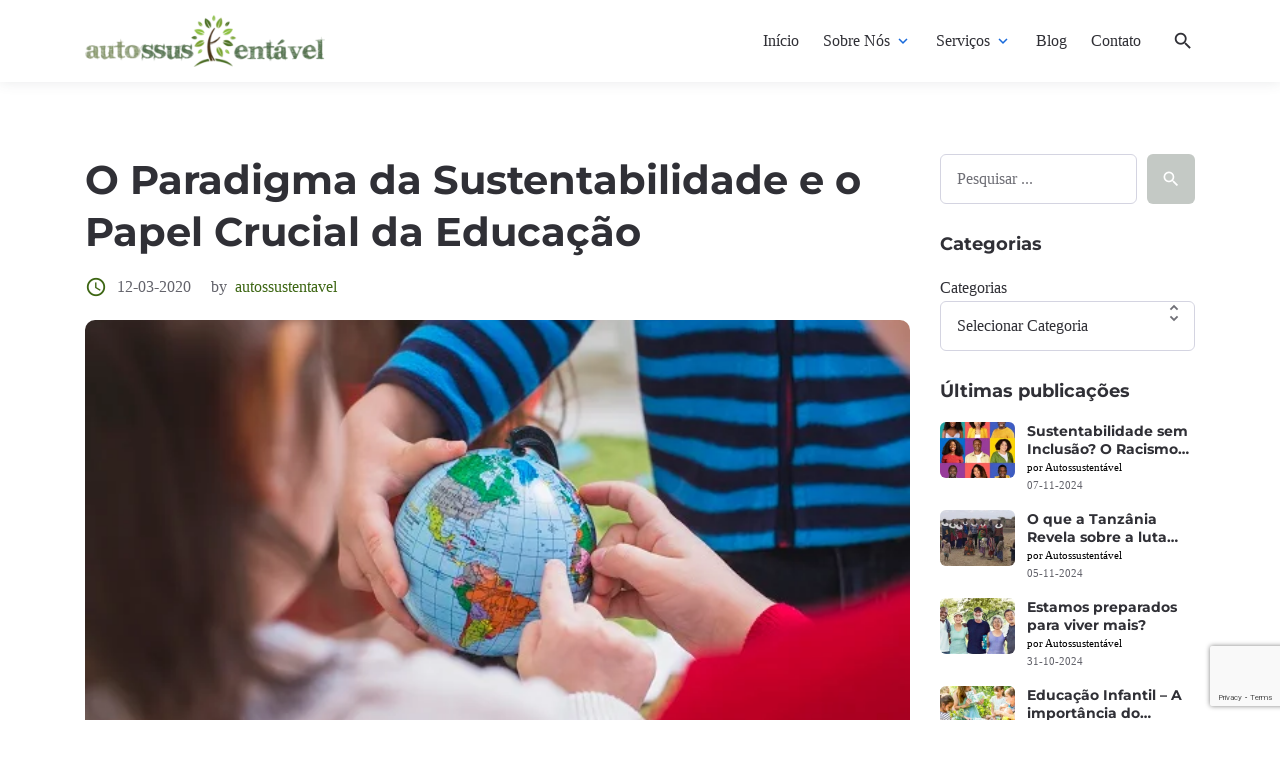

--- FILE ---
content_type: text/html; charset=UTF-8
request_url: https://autossustentavel.com/2020/03/o-paradigma-da-sustentabilidade-e-o-papel-crucial-da-educacao.html
body_size: 29576
content:

<!DOCTYPE html>
<html lang="pt-BR">
<head>
	
	<!-- Google Tag Manager -->
<script>(function(w,d,s,l,i){w[l]=w[l]||[];w[l].push({'gtm.start':
new Date().getTime(),event:'gtm.js'});var f=d.getElementsByTagName(s)[0],
j=d.createElement(s),dl=l!='dataLayer'?'&l='+l:'';j.async=true;j.src=
'https://www.googletagmanager.com/gtm.js?id='+i+dl;f.parentNode.insertBefore(j,f);
})(window,document,'script','dataLayer','GTM-N3PCG2S');</script>
<!-- End Google Tag Manager -->

	
	<meta charset="UTF-8">
	<meta http-equiv="X-UA-Compatible" content="IE=edge">
	<meta name="viewport" content="width=device-width, initial-scale=1, maximum-scale=2">
	<link rel="profile" href="http://gmpg.org/xfn/11">
	<meta name='robots' content='index, follow, max-image-preview:large, max-snippet:-1, max-video-preview:-1' />
<script id="cookie-law-info-gcm-var-js">
var _ckyGcm = {"status":true,"default_settings":[{"analytics":"granted","advertisement":"granted","functional":"granted","necessary":"granted","ad_user_data":"granted","ad_personalization":"granted","regions":"All"}],"wait_for_update":2000,"url_passthrough":false,"ads_data_redaction":false}</script>
<script id="cookie-law-info-gcm-js" type="text/javascript" src="https://autossustentavel.com/wp-content/plugins/cookie-law-info/lite/frontend/js/gcm.min.js"></script> <script id="cookieyes" type="text/javascript" src="https://cdn-cookieyes.com/client_data/6dbfeaee7b67ece9117212f9/script.js"></script>
	<!-- This site is optimized with the Yoast SEO plugin v26.7 - https://yoast.com/wordpress/plugins/seo/ -->
	<title>O Paradigma da Sustentabilidade e o Papel Crucial da Educação - Autossustentável</title>
	<link rel="canonical" href="https://autossustentavel.com/2020/03/o-paradigma-da-sustentabilidade-e-o-papel-crucial-da-educacao.html" />
	<meta property="og:locale" content="pt_BR" />
	<meta property="og:type" content="article" />
	<meta property="og:title" content="O Paradigma da Sustentabilidade e o Papel Crucial da Educação - Autossustentável" />
	<meta property="og:description" content="A construção de sociedades sustentáveis depende de mudanças sensíveis e complexas em diferentes esferas, desde a pessoal (incluindo percepções, valores, atitudes, comportamentos e relações) até a planetária (considerando as interações entre componentes políticos, culturais, ambientais, sociais, econômicos, entre outros). O movimento denominado &#8220;do local ao global&#8221; tem dado conta de apenas uma parte das transformações" />
	<meta property="og:url" content="https://autossustentavel.com/2020/03/o-paradigma-da-sustentabilidade-e-o-papel-crucial-da-educacao.html" />
	<meta property="og:site_name" content="Autossustentável" />
	<meta property="article:publisher" content="https://www.facebook.com/autossustentavel" />
	<meta property="article:published_time" content="2020-03-12T21:51:05+00:00" />
	<meta property="article:modified_time" content="2023-05-02T05:29:41+00:00" />
	<meta property="og:image" content="https://autossustentavel.com/wp-content/uploads/2020/03/Destaque-3-3.jpg" />
	<meta property="og:image:width" content="600" />
	<meta property="og:image:height" content="400" />
	<meta property="og:image:type" content="image/jpeg" />
	<meta name="author" content="Autossustentável" />
	<meta name="twitter:card" content="summary_large_image" />
	<meta name="twitter:creator" content="@biosustentavel" />
	<meta name="twitter:site" content="@biosustentavel" />
	<meta name="twitter:label1" content="Escrito por" />
	<meta name="twitter:data1" content="Autossustentável" />
	<meta name="twitter:label2" content="Est. tempo de leitura" />
	<meta name="twitter:data2" content="7 minutos" />
	<script type="application/ld+json" class="yoast-schema-graph">{"@context":"https://schema.org","@graph":[{"@type":"Article","@id":"https://autossustentavel.com/2020/03/o-paradigma-da-sustentabilidade-e-o-papel-crucial-da-educacao.html#article","isPartOf":{"@id":"https://autossustentavel.com/2020/03/o-paradigma-da-sustentabilidade-e-o-papel-crucial-da-educacao.html"},"author":{"name":"Autossustentável","@id":"https://autossustentavel.com/#/schema/person/dc8645af2093c8f6e5972d882f0920d5"},"headline":"O Paradigma da Sustentabilidade e o Papel Crucial da Educação","datePublished":"2020-03-12T21:51:05+00:00","dateModified":"2023-05-02T05:29:41+00:00","mainEntityOfPage":{"@id":"https://autossustentavel.com/2020/03/o-paradigma-da-sustentabilidade-e-o-papel-crucial-da-educacao.html"},"wordCount":1092,"commentCount":0,"publisher":{"@id":"https://autossustentavel.com/#organization"},"image":{"@id":"https://autossustentavel.com/2020/03/o-paradigma-da-sustentabilidade-e-o-papel-crucial-da-educacao.html#primaryimage"},"thumbnailUrl":"https://autossustentavel.com/wp-content/uploads/2020/03/Destaque-3-3.jpg","keywords":["Edson Grandisoli","educação","educação para sustentabilidade","interdisciplinaridade","sustentabilidade"],"articleSection":["Educação","Meio Ambiente"],"inLanguage":"pt-BR","potentialAction":[{"@type":"CommentAction","name":"Comment","target":["https://autossustentavel.com/2020/03/o-paradigma-da-sustentabilidade-e-o-papel-crucial-da-educacao.html#respond"]}]},{"@type":"WebPage","@id":"https://autossustentavel.com/2020/03/o-paradigma-da-sustentabilidade-e-o-papel-crucial-da-educacao.html","url":"https://autossustentavel.com/2020/03/o-paradigma-da-sustentabilidade-e-o-papel-crucial-da-educacao.html","name":"O Paradigma da Sustentabilidade e o Papel Crucial da Educação - Autossustentável","isPartOf":{"@id":"https://autossustentavel.com/#website"},"primaryImageOfPage":{"@id":"https://autossustentavel.com/2020/03/o-paradigma-da-sustentabilidade-e-o-papel-crucial-da-educacao.html#primaryimage"},"image":{"@id":"https://autossustentavel.com/2020/03/o-paradigma-da-sustentabilidade-e-o-papel-crucial-da-educacao.html#primaryimage"},"thumbnailUrl":"https://autossustentavel.com/wp-content/uploads/2020/03/Destaque-3-3.jpg","datePublished":"2020-03-12T21:51:05+00:00","dateModified":"2023-05-02T05:29:41+00:00","breadcrumb":{"@id":"https://autossustentavel.com/2020/03/o-paradigma-da-sustentabilidade-e-o-papel-crucial-da-educacao.html#breadcrumb"},"inLanguage":"pt-BR","potentialAction":[{"@type":"ReadAction","target":["https://autossustentavel.com/2020/03/o-paradigma-da-sustentabilidade-e-o-papel-crucial-da-educacao.html"]}]},{"@type":"ImageObject","inLanguage":"pt-BR","@id":"https://autossustentavel.com/2020/03/o-paradigma-da-sustentabilidade-e-o-papel-crucial-da-educacao.html#primaryimage","url":"https://autossustentavel.com/wp-content/uploads/2020/03/Destaque-3-3.jpg","contentUrl":"https://autossustentavel.com/wp-content/uploads/2020/03/Destaque-3-3.jpg","width":600,"height":400},{"@type":"BreadcrumbList","@id":"https://autossustentavel.com/2020/03/o-paradigma-da-sustentabilidade-e-o-papel-crucial-da-educacao.html#breadcrumb","itemListElement":[{"@type":"ListItem","position":1,"name":"Início","item":"https://autossustentavel.com/"},{"@type":"ListItem","position":2,"name":"O Paradigma da Sustentabilidade e o Papel Crucial da Educação"}]},{"@type":"WebSite","@id":"https://autossustentavel.com/#website","url":"https://autossustentavel.com/","name":"Autossustentável","description":"Produtora de Conteúdo em Sustentabilidade","publisher":{"@id":"https://autossustentavel.com/#organization"},"potentialAction":[{"@type":"SearchAction","target":{"@type":"EntryPoint","urlTemplate":"https://autossustentavel.com/?s={search_term_string}"},"query-input":{"@type":"PropertyValueSpecification","valueRequired":true,"valueName":"search_term_string"}}],"inLanguage":"pt-BR"},{"@type":"Organization","@id":"https://autossustentavel.com/#organization","name":"Autossustentável","url":"https://autossustentavel.com/","logo":{"@type":"ImageObject","inLanguage":"pt-BR","@id":"https://autossustentavel.com/#/schema/logo/image/","url":"https://autossustentavel.com/wp-content/uploads/2021/06/cropped-autossustentavel_novo.png","contentUrl":"https://autossustentavel.com/wp-content/uploads/2021/06/cropped-autossustentavel_novo.png","width":2900,"height":620,"caption":"Autossustentável"},"image":{"@id":"https://autossustentavel.com/#/schema/logo/image/"},"sameAs":["https://www.facebook.com/autossustentavel","https://x.com/biosustentavel","https://www.instagram.com/autossustentavel/","https://www.linkedin.com/company/autossustentavel"]},{"@type":"Person","@id":"https://autossustentavel.com/#/schema/person/dc8645af2093c8f6e5972d882f0920d5","name":"Autossustentável","image":{"@type":"ImageObject","inLanguage":"pt-BR","@id":"https://autossustentavel.com/#/schema/person/image/","url":"https://secure.gravatar.com/avatar/f14ecd01a79b5a45f985a86694603dbd10e7d83c359bbe3b47e1f6621bb46c83?s=96&d=mm&r=g","contentUrl":"https://secure.gravatar.com/avatar/f14ecd01a79b5a45f985a86694603dbd10e7d83c359bbe3b47e1f6621bb46c83?s=96&d=mm&r=g","caption":"Autossustentável"},"sameAs":["https://autossustentavel.com/"],"url":"https://autossustentavel.com/author/autossustentavel"}]}</script>
	<!-- / Yoast SEO plugin. -->


<link rel="alternate" type="application/rss+xml" title="Feed para Autossustentável &raquo;" href="https://autossustentavel.com/feed" />
<link rel="alternate" type="application/rss+xml" title="Feed de comentários para Autossustentável &raquo;" href="https://autossustentavel.com/comments/feed" />
<link rel="alternate" type="application/rss+xml" title="Feed de comentários para Autossustentável &raquo; O Paradigma da Sustentabilidade e o Papel Crucial da Educação" href="https://autossustentavel.com/2020/03/o-paradigma-da-sustentabilidade-e-o-papel-crucial-da-educacao.html/feed" />
<link rel="alternate" title="oEmbed (JSON)" type="application/json+oembed" href="https://autossustentavel.com/wp-json/oembed/1.0/embed?url=https%3A%2F%2Fautossustentavel.com%2F2020%2F03%2Fo-paradigma-da-sustentabilidade-e-o-papel-crucial-da-educacao.html" />
<link rel="alternate" title="oEmbed (XML)" type="text/xml+oembed" href="https://autossustentavel.com/wp-json/oembed/1.0/embed?url=https%3A%2F%2Fautossustentavel.com%2F2020%2F03%2Fo-paradigma-da-sustentabilidade-e-o-papel-crucial-da-educacao.html&#038;format=xml" />
		<!-- This site uses the Google Analytics by MonsterInsights plugin v9.11.1 - Using Analytics tracking - https://www.monsterinsights.com/ -->
							<script src="//www.googletagmanager.com/gtag/js?id=G-SCDY6B1SZ3"  data-cfasync="false" data-wpfc-render="false" type="text/javascript" async></script>
			<script data-cfasync="false" data-wpfc-render="false" type="text/javascript">
				var mi_version = '9.11.1';
				var mi_track_user = true;
				var mi_no_track_reason = '';
								var MonsterInsightsDefaultLocations = {"page_location":"https:\/\/autossustentavel.com\/2020\/03\/o-paradigma-da-sustentabilidade-e-o-papel-crucial-da-educacao.html\/"};
								if ( typeof MonsterInsightsPrivacyGuardFilter === 'function' ) {
					var MonsterInsightsLocations = (typeof MonsterInsightsExcludeQuery === 'object') ? MonsterInsightsPrivacyGuardFilter( MonsterInsightsExcludeQuery ) : MonsterInsightsPrivacyGuardFilter( MonsterInsightsDefaultLocations );
				} else {
					var MonsterInsightsLocations = (typeof MonsterInsightsExcludeQuery === 'object') ? MonsterInsightsExcludeQuery : MonsterInsightsDefaultLocations;
				}

								var disableStrs = [
										'ga-disable-G-SCDY6B1SZ3',
									];

				/* Function to detect opted out users */
				function __gtagTrackerIsOptedOut() {
					for (var index = 0; index < disableStrs.length; index++) {
						if (document.cookie.indexOf(disableStrs[index] + '=true') > -1) {
							return true;
						}
					}

					return false;
				}

				/* Disable tracking if the opt-out cookie exists. */
				if (__gtagTrackerIsOptedOut()) {
					for (var index = 0; index < disableStrs.length; index++) {
						window[disableStrs[index]] = true;
					}
				}

				/* Opt-out function */
				function __gtagTrackerOptout() {
					for (var index = 0; index < disableStrs.length; index++) {
						document.cookie = disableStrs[index] + '=true; expires=Thu, 31 Dec 2099 23:59:59 UTC; path=/';
						window[disableStrs[index]] = true;
					}
				}

				if ('undefined' === typeof gaOptout) {
					function gaOptout() {
						__gtagTrackerOptout();
					}
				}
								window.dataLayer = window.dataLayer || [];

				window.MonsterInsightsDualTracker = {
					helpers: {},
					trackers: {},
				};
				if (mi_track_user) {
					function __gtagDataLayer() {
						dataLayer.push(arguments);
					}

					function __gtagTracker(type, name, parameters) {
						if (!parameters) {
							parameters = {};
						}

						if (parameters.send_to) {
							__gtagDataLayer.apply(null, arguments);
							return;
						}

						if (type === 'event') {
														parameters.send_to = monsterinsights_frontend.v4_id;
							var hookName = name;
							if (typeof parameters['event_category'] !== 'undefined') {
								hookName = parameters['event_category'] + ':' + name;
							}

							if (typeof MonsterInsightsDualTracker.trackers[hookName] !== 'undefined') {
								MonsterInsightsDualTracker.trackers[hookName](parameters);
							} else {
								__gtagDataLayer('event', name, parameters);
							}
							
						} else {
							__gtagDataLayer.apply(null, arguments);
						}
					}

					__gtagTracker('js', new Date());
					__gtagTracker('set', {
						'developer_id.dZGIzZG': true,
											});
					if ( MonsterInsightsLocations.page_location ) {
						__gtagTracker('set', MonsterInsightsLocations);
					}
										__gtagTracker('config', 'G-SCDY6B1SZ3', {"forceSSL":"true","link_attribution":"true"} );
										window.gtag = __gtagTracker;										(function () {
						/* https://developers.google.com/analytics/devguides/collection/analyticsjs/ */
						/* ga and __gaTracker compatibility shim. */
						var noopfn = function () {
							return null;
						};
						var newtracker = function () {
							return new Tracker();
						};
						var Tracker = function () {
							return null;
						};
						var p = Tracker.prototype;
						p.get = noopfn;
						p.set = noopfn;
						p.send = function () {
							var args = Array.prototype.slice.call(arguments);
							args.unshift('send');
							__gaTracker.apply(null, args);
						};
						var __gaTracker = function () {
							var len = arguments.length;
							if (len === 0) {
								return;
							}
							var f = arguments[len - 1];
							if (typeof f !== 'object' || f === null || typeof f.hitCallback !== 'function') {
								if ('send' === arguments[0]) {
									var hitConverted, hitObject = false, action;
									if ('event' === arguments[1]) {
										if ('undefined' !== typeof arguments[3]) {
											hitObject = {
												'eventAction': arguments[3],
												'eventCategory': arguments[2],
												'eventLabel': arguments[4],
												'value': arguments[5] ? arguments[5] : 1,
											}
										}
									}
									if ('pageview' === arguments[1]) {
										if ('undefined' !== typeof arguments[2]) {
											hitObject = {
												'eventAction': 'page_view',
												'page_path': arguments[2],
											}
										}
									}
									if (typeof arguments[2] === 'object') {
										hitObject = arguments[2];
									}
									if (typeof arguments[5] === 'object') {
										Object.assign(hitObject, arguments[5]);
									}
									if ('undefined' !== typeof arguments[1].hitType) {
										hitObject = arguments[1];
										if ('pageview' === hitObject.hitType) {
											hitObject.eventAction = 'page_view';
										}
									}
									if (hitObject) {
										action = 'timing' === arguments[1].hitType ? 'timing_complete' : hitObject.eventAction;
										hitConverted = mapArgs(hitObject);
										__gtagTracker('event', action, hitConverted);
									}
								}
								return;
							}

							function mapArgs(args) {
								var arg, hit = {};
								var gaMap = {
									'eventCategory': 'event_category',
									'eventAction': 'event_action',
									'eventLabel': 'event_label',
									'eventValue': 'event_value',
									'nonInteraction': 'non_interaction',
									'timingCategory': 'event_category',
									'timingVar': 'name',
									'timingValue': 'value',
									'timingLabel': 'event_label',
									'page': 'page_path',
									'location': 'page_location',
									'title': 'page_title',
									'referrer' : 'page_referrer',
								};
								for (arg in args) {
																		if (!(!args.hasOwnProperty(arg) || !gaMap.hasOwnProperty(arg))) {
										hit[gaMap[arg]] = args[arg];
									} else {
										hit[arg] = args[arg];
									}
								}
								return hit;
							}

							try {
								f.hitCallback();
							} catch (ex) {
							}
						};
						__gaTracker.create = newtracker;
						__gaTracker.getByName = newtracker;
						__gaTracker.getAll = function () {
							return [];
						};
						__gaTracker.remove = noopfn;
						__gaTracker.loaded = true;
						window['__gaTracker'] = __gaTracker;
					})();
									} else {
										console.log("");
					(function () {
						function __gtagTracker() {
							return null;
						}

						window['__gtagTracker'] = __gtagTracker;
						window['gtag'] = __gtagTracker;
					})();
									}
			</script>
							<!-- / Google Analytics by MonsterInsights -->
		<style id='wp-img-auto-sizes-contain-inline-css' type='text/css'>
img:is([sizes=auto i],[sizes^="auto," i]){contain-intrinsic-size:3000px 1500px}
/*# sourceURL=wp-img-auto-sizes-contain-inline-css */
</style>

<style id='wp-emoji-styles-inline-css' type='text/css'>

	img.wp-smiley, img.emoji {
		display: inline !important;
		border: none !important;
		box-shadow: none !important;
		height: 1em !important;
		width: 1em !important;
		margin: 0 0.07em !important;
		vertical-align: -0.1em !important;
		background: none !important;
		padding: 0 !important;
	}
/*# sourceURL=wp-emoji-styles-inline-css */
</style>
<link rel='stylesheet' id='wp-block-library-css' href='https://autossustentavel.com/wp-includes/css/dist/block-library/style.min.css?ver=6.9' type='text/css' media='all' />
<style id='wp-block-categories-inline-css' type='text/css'>
.wp-block-categories{box-sizing:border-box}.wp-block-categories.alignleft{margin-right:2em}.wp-block-categories.alignright{margin-left:2em}.wp-block-categories.wp-block-categories-dropdown.aligncenter{text-align:center}.wp-block-categories .wp-block-categories__label{display:block;width:100%}
/*# sourceURL=https://autossustentavel.com/wp-includes/blocks/categories/style.min.css */
</style>
<style id='wp-block-latest-posts-inline-css' type='text/css'>
.wp-block-latest-posts{box-sizing:border-box}.wp-block-latest-posts.alignleft{margin-right:2em}.wp-block-latest-posts.alignright{margin-left:2em}.wp-block-latest-posts.wp-block-latest-posts__list{list-style:none}.wp-block-latest-posts.wp-block-latest-posts__list li{clear:both;overflow-wrap:break-word}.wp-block-latest-posts.is-grid{display:flex;flex-wrap:wrap}.wp-block-latest-posts.is-grid li{margin:0 1.25em 1.25em 0;width:100%}@media (min-width:600px){.wp-block-latest-posts.columns-2 li{width:calc(50% - .625em)}.wp-block-latest-posts.columns-2 li:nth-child(2n){margin-right:0}.wp-block-latest-posts.columns-3 li{width:calc(33.33333% - .83333em)}.wp-block-latest-posts.columns-3 li:nth-child(3n){margin-right:0}.wp-block-latest-posts.columns-4 li{width:calc(25% - .9375em)}.wp-block-latest-posts.columns-4 li:nth-child(4n){margin-right:0}.wp-block-latest-posts.columns-5 li{width:calc(20% - 1em)}.wp-block-latest-posts.columns-5 li:nth-child(5n){margin-right:0}.wp-block-latest-posts.columns-6 li{width:calc(16.66667% - 1.04167em)}.wp-block-latest-posts.columns-6 li:nth-child(6n){margin-right:0}}:root :where(.wp-block-latest-posts.is-grid){padding:0}:root :where(.wp-block-latest-posts.wp-block-latest-posts__list){padding-left:0}.wp-block-latest-posts__post-author,.wp-block-latest-posts__post-date{display:block;font-size:.8125em}.wp-block-latest-posts__post-excerpt,.wp-block-latest-posts__post-full-content{margin-bottom:1em;margin-top:.5em}.wp-block-latest-posts__featured-image a{display:inline-block}.wp-block-latest-posts__featured-image img{height:auto;max-width:100%;width:auto}.wp-block-latest-posts__featured-image.alignleft{float:left;margin-right:1em}.wp-block-latest-posts__featured-image.alignright{float:right;margin-left:1em}.wp-block-latest-posts__featured-image.aligncenter{margin-bottom:1em;text-align:center}
/*# sourceURL=https://autossustentavel.com/wp-includes/blocks/latest-posts/style.min.css */
</style>
<style id='wp-block-search-inline-css' type='text/css'>
.wp-block-search__button{margin-left:10px;word-break:normal}.wp-block-search__button.has-icon{line-height:0}.wp-block-search__button svg{height:1.25em;min-height:24px;min-width:24px;width:1.25em;fill:currentColor;vertical-align:text-bottom}:where(.wp-block-search__button){border:1px solid #ccc;padding:6px 10px}.wp-block-search__inside-wrapper{display:flex;flex:auto;flex-wrap:nowrap;max-width:100%}.wp-block-search__label{width:100%}.wp-block-search.wp-block-search__button-only .wp-block-search__button{box-sizing:border-box;display:flex;flex-shrink:0;justify-content:center;margin-left:0;max-width:100%}.wp-block-search.wp-block-search__button-only .wp-block-search__inside-wrapper{min-width:0!important;transition-property:width}.wp-block-search.wp-block-search__button-only .wp-block-search__input{flex-basis:100%;transition-duration:.3s}.wp-block-search.wp-block-search__button-only.wp-block-search__searchfield-hidden,.wp-block-search.wp-block-search__button-only.wp-block-search__searchfield-hidden .wp-block-search__inside-wrapper{overflow:hidden}.wp-block-search.wp-block-search__button-only.wp-block-search__searchfield-hidden .wp-block-search__input{border-left-width:0!important;border-right-width:0!important;flex-basis:0;flex-grow:0;margin:0;min-width:0!important;padding-left:0!important;padding-right:0!important;width:0!important}:where(.wp-block-search__input){appearance:none;border:1px solid #949494;flex-grow:1;font-family:inherit;font-size:inherit;font-style:inherit;font-weight:inherit;letter-spacing:inherit;line-height:inherit;margin-left:0;margin-right:0;min-width:3rem;padding:8px;text-decoration:unset!important;text-transform:inherit}:where(.wp-block-search__button-inside .wp-block-search__inside-wrapper){background-color:#fff;border:1px solid #949494;box-sizing:border-box;padding:4px}:where(.wp-block-search__button-inside .wp-block-search__inside-wrapper) .wp-block-search__input{border:none;border-radius:0;padding:0 4px}:where(.wp-block-search__button-inside .wp-block-search__inside-wrapper) .wp-block-search__input:focus{outline:none}:where(.wp-block-search__button-inside .wp-block-search__inside-wrapper) :where(.wp-block-search__button){padding:4px 8px}.wp-block-search.aligncenter .wp-block-search__inside-wrapper{margin:auto}.wp-block[data-align=right] .wp-block-search.wp-block-search__button-only .wp-block-search__inside-wrapper{float:right}
/*# sourceURL=https://autossustentavel.com/wp-includes/blocks/search/style.min.css */
</style>
<style id='global-styles-inline-css' type='text/css'>
:root{--wp--preset--aspect-ratio--square: 1;--wp--preset--aspect-ratio--4-3: 4/3;--wp--preset--aspect-ratio--3-4: 3/4;--wp--preset--aspect-ratio--3-2: 3/2;--wp--preset--aspect-ratio--2-3: 2/3;--wp--preset--aspect-ratio--16-9: 16/9;--wp--preset--aspect-ratio--9-16: 9/16;--wp--preset--color--black: #000000;--wp--preset--color--cyan-bluish-gray: #abb8c3;--wp--preset--color--white: #ffffff;--wp--preset--color--pale-pink: #f78da7;--wp--preset--color--vivid-red: #cf2e2e;--wp--preset--color--luminous-vivid-orange: #ff6900;--wp--preset--color--luminous-vivid-amber: #fcb900;--wp--preset--color--light-green-cyan: #7bdcb5;--wp--preset--color--vivid-green-cyan: #00d084;--wp--preset--color--pale-cyan-blue: #8ed1fc;--wp--preset--color--vivid-cyan-blue: #0693e3;--wp--preset--color--vivid-purple: #9b51e0;--wp--preset--gradient--vivid-cyan-blue-to-vivid-purple: linear-gradient(135deg,rgb(6,147,227) 0%,rgb(155,81,224) 100%);--wp--preset--gradient--light-green-cyan-to-vivid-green-cyan: linear-gradient(135deg,rgb(122,220,180) 0%,rgb(0,208,130) 100%);--wp--preset--gradient--luminous-vivid-amber-to-luminous-vivid-orange: linear-gradient(135deg,rgb(252,185,0) 0%,rgb(255,105,0) 100%);--wp--preset--gradient--luminous-vivid-orange-to-vivid-red: linear-gradient(135deg,rgb(255,105,0) 0%,rgb(207,46,46) 100%);--wp--preset--gradient--very-light-gray-to-cyan-bluish-gray: linear-gradient(135deg,rgb(238,238,238) 0%,rgb(169,184,195) 100%);--wp--preset--gradient--cool-to-warm-spectrum: linear-gradient(135deg,rgb(74,234,220) 0%,rgb(151,120,209) 20%,rgb(207,42,186) 40%,rgb(238,44,130) 60%,rgb(251,105,98) 80%,rgb(254,248,76) 100%);--wp--preset--gradient--blush-light-purple: linear-gradient(135deg,rgb(255,206,236) 0%,rgb(152,150,240) 100%);--wp--preset--gradient--blush-bordeaux: linear-gradient(135deg,rgb(254,205,165) 0%,rgb(254,45,45) 50%,rgb(107,0,62) 100%);--wp--preset--gradient--luminous-dusk: linear-gradient(135deg,rgb(255,203,112) 0%,rgb(199,81,192) 50%,rgb(65,88,208) 100%);--wp--preset--gradient--pale-ocean: linear-gradient(135deg,rgb(255,245,203) 0%,rgb(182,227,212) 50%,rgb(51,167,181) 100%);--wp--preset--gradient--electric-grass: linear-gradient(135deg,rgb(202,248,128) 0%,rgb(113,206,126) 100%);--wp--preset--gradient--midnight: linear-gradient(135deg,rgb(2,3,129) 0%,rgb(40,116,252) 100%);--wp--preset--font-size--small: 13px;--wp--preset--font-size--medium: 20px;--wp--preset--font-size--large: 36px;--wp--preset--font-size--x-large: 42px;--wp--preset--spacing--20: 0.44rem;--wp--preset--spacing--30: 0.67rem;--wp--preset--spacing--40: 1rem;--wp--preset--spacing--50: 1.5rem;--wp--preset--spacing--60: 2.25rem;--wp--preset--spacing--70: 3.38rem;--wp--preset--spacing--80: 5.06rem;--wp--preset--shadow--natural: 6px 6px 9px rgba(0, 0, 0, 0.2);--wp--preset--shadow--deep: 12px 12px 50px rgba(0, 0, 0, 0.4);--wp--preset--shadow--sharp: 6px 6px 0px rgba(0, 0, 0, 0.2);--wp--preset--shadow--outlined: 6px 6px 0px -3px rgb(255, 255, 255), 6px 6px rgb(0, 0, 0);--wp--preset--shadow--crisp: 6px 6px 0px rgb(0, 0, 0);}:where(.is-layout-flex){gap: 0.5em;}:where(.is-layout-grid){gap: 0.5em;}body .is-layout-flex{display: flex;}.is-layout-flex{flex-wrap: wrap;align-items: center;}.is-layout-flex > :is(*, div){margin: 0;}body .is-layout-grid{display: grid;}.is-layout-grid > :is(*, div){margin: 0;}:where(.wp-block-columns.is-layout-flex){gap: 2em;}:where(.wp-block-columns.is-layout-grid){gap: 2em;}:where(.wp-block-post-template.is-layout-flex){gap: 1.25em;}:where(.wp-block-post-template.is-layout-grid){gap: 1.25em;}.has-black-color{color: var(--wp--preset--color--black) !important;}.has-cyan-bluish-gray-color{color: var(--wp--preset--color--cyan-bluish-gray) !important;}.has-white-color{color: var(--wp--preset--color--white) !important;}.has-pale-pink-color{color: var(--wp--preset--color--pale-pink) !important;}.has-vivid-red-color{color: var(--wp--preset--color--vivid-red) !important;}.has-luminous-vivid-orange-color{color: var(--wp--preset--color--luminous-vivid-orange) !important;}.has-luminous-vivid-amber-color{color: var(--wp--preset--color--luminous-vivid-amber) !important;}.has-light-green-cyan-color{color: var(--wp--preset--color--light-green-cyan) !important;}.has-vivid-green-cyan-color{color: var(--wp--preset--color--vivid-green-cyan) !important;}.has-pale-cyan-blue-color{color: var(--wp--preset--color--pale-cyan-blue) !important;}.has-vivid-cyan-blue-color{color: var(--wp--preset--color--vivid-cyan-blue) !important;}.has-vivid-purple-color{color: var(--wp--preset--color--vivid-purple) !important;}.has-black-background-color{background-color: var(--wp--preset--color--black) !important;}.has-cyan-bluish-gray-background-color{background-color: var(--wp--preset--color--cyan-bluish-gray) !important;}.has-white-background-color{background-color: var(--wp--preset--color--white) !important;}.has-pale-pink-background-color{background-color: var(--wp--preset--color--pale-pink) !important;}.has-vivid-red-background-color{background-color: var(--wp--preset--color--vivid-red) !important;}.has-luminous-vivid-orange-background-color{background-color: var(--wp--preset--color--luminous-vivid-orange) !important;}.has-luminous-vivid-amber-background-color{background-color: var(--wp--preset--color--luminous-vivid-amber) !important;}.has-light-green-cyan-background-color{background-color: var(--wp--preset--color--light-green-cyan) !important;}.has-vivid-green-cyan-background-color{background-color: var(--wp--preset--color--vivid-green-cyan) !important;}.has-pale-cyan-blue-background-color{background-color: var(--wp--preset--color--pale-cyan-blue) !important;}.has-vivid-cyan-blue-background-color{background-color: var(--wp--preset--color--vivid-cyan-blue) !important;}.has-vivid-purple-background-color{background-color: var(--wp--preset--color--vivid-purple) !important;}.has-black-border-color{border-color: var(--wp--preset--color--black) !important;}.has-cyan-bluish-gray-border-color{border-color: var(--wp--preset--color--cyan-bluish-gray) !important;}.has-white-border-color{border-color: var(--wp--preset--color--white) !important;}.has-pale-pink-border-color{border-color: var(--wp--preset--color--pale-pink) !important;}.has-vivid-red-border-color{border-color: var(--wp--preset--color--vivid-red) !important;}.has-luminous-vivid-orange-border-color{border-color: var(--wp--preset--color--luminous-vivid-orange) !important;}.has-luminous-vivid-amber-border-color{border-color: var(--wp--preset--color--luminous-vivid-amber) !important;}.has-light-green-cyan-border-color{border-color: var(--wp--preset--color--light-green-cyan) !important;}.has-vivid-green-cyan-border-color{border-color: var(--wp--preset--color--vivid-green-cyan) !important;}.has-pale-cyan-blue-border-color{border-color: var(--wp--preset--color--pale-cyan-blue) !important;}.has-vivid-cyan-blue-border-color{border-color: var(--wp--preset--color--vivid-cyan-blue) !important;}.has-vivid-purple-border-color{border-color: var(--wp--preset--color--vivid-purple) !important;}.has-vivid-cyan-blue-to-vivid-purple-gradient-background{background: var(--wp--preset--gradient--vivid-cyan-blue-to-vivid-purple) !important;}.has-light-green-cyan-to-vivid-green-cyan-gradient-background{background: var(--wp--preset--gradient--light-green-cyan-to-vivid-green-cyan) !important;}.has-luminous-vivid-amber-to-luminous-vivid-orange-gradient-background{background: var(--wp--preset--gradient--luminous-vivid-amber-to-luminous-vivid-orange) !important;}.has-luminous-vivid-orange-to-vivid-red-gradient-background{background: var(--wp--preset--gradient--luminous-vivid-orange-to-vivid-red) !important;}.has-very-light-gray-to-cyan-bluish-gray-gradient-background{background: var(--wp--preset--gradient--very-light-gray-to-cyan-bluish-gray) !important;}.has-cool-to-warm-spectrum-gradient-background{background: var(--wp--preset--gradient--cool-to-warm-spectrum) !important;}.has-blush-light-purple-gradient-background{background: var(--wp--preset--gradient--blush-light-purple) !important;}.has-blush-bordeaux-gradient-background{background: var(--wp--preset--gradient--blush-bordeaux) !important;}.has-luminous-dusk-gradient-background{background: var(--wp--preset--gradient--luminous-dusk) !important;}.has-pale-ocean-gradient-background{background: var(--wp--preset--gradient--pale-ocean) !important;}.has-electric-grass-gradient-background{background: var(--wp--preset--gradient--electric-grass) !important;}.has-midnight-gradient-background{background: var(--wp--preset--gradient--midnight) !important;}.has-small-font-size{font-size: var(--wp--preset--font-size--small) !important;}.has-medium-font-size{font-size: var(--wp--preset--font-size--medium) !important;}.has-large-font-size{font-size: var(--wp--preset--font-size--large) !important;}.has-x-large-font-size{font-size: var(--wp--preset--font-size--x-large) !important;}
/*# sourceURL=global-styles-inline-css */
</style>

<style id='classic-theme-styles-inline-css' type='text/css'>
/*! This file is auto-generated */
.wp-block-button__link{color:#fff;background-color:#32373c;border-radius:9999px;box-shadow:none;text-decoration:none;padding:calc(.667em + 2px) calc(1.333em + 2px);font-size:1.125em}.wp-block-file__button{background:#32373c;color:#fff;text-decoration:none}
/*# sourceURL=/wp-includes/css/classic-themes.min.css */
</style>
<link rel='stylesheet' id='contact-form-7-css' href='https://autossustentavel.com/wp-content/plugins/contact-form-7/includes/css/styles.css?ver=6.1.4' type='text/css' media='all' />
<link rel='stylesheet' id='pathsoft-style-css' href='https://autossustentavel.com/wp-content/themes/pathsoft-child/style.css?ver=2.2.2' type='text/css' media='all' />
<link rel='stylesheet' id='pathsoft-child-style-css' href='https://autossustentavel.com/wp-content/themes/pathsoft-child/style.css?ver=2.2.2' type='text/css' media='all' />
<link rel='stylesheet' id='bootstrap-grid-css' href='https://autossustentavel.com/wp-content/themes/pathsoft/assets/css/bootstrap-grid.css?ver=2.2.2' type='text/css' media='all' />
<link rel='stylesheet' id='pathsoft-main-css' href='https://autossustentavel.com/wp-content/themes/pathsoft/assets/css/style.css?ver=2.2.2' type='text/css' media='all' />
<link rel='stylesheet' id='pathsoft-wp-css' href='https://autossustentavel.com/wp-content/themes/pathsoft/assets/css/blocks/wp.css?ver=2.2.2' type='text/css' media='all' />
<link rel='stylesheet' id='pathsoft-modal-css' href='https://autossustentavel.com/wp-content/themes/pathsoft/assets/css/components/modal.css?ver=2.2.2' type='text/css' media='all' />
<link rel='stylesheet' id='pathsoft-news-css' href='https://autossustentavel.com/wp-content/themes/pathsoft/assets/css/blocks/news.css?ver=2.2.2' type='text/css' media='all' />
<link rel='stylesheet' id='pathsoft-global-css' href='https://autossustentavel.com/wp-content/themes/pathsoft/assets/css/pathsoft.css?ver=2.2.2' type='text/css' media='all' />
<style id='pathsoft-global-inline-css' type='text/css'>
@font-face {font-family:"montserrat";font-style:normal;font-weight:600;font-display: swap;src: url("https://autossustentavel.com/wp-content/uploads/2021/06/montserrat-v24-latin-600.woff2") format("woff2");}@font-face {font-family:"montserrat";font-style:normal;font-weight:700;font-display: swap;src: url("https://autossustentavel.com/wp-content/uploads/2021/06/montserrat-v24-latin-700.woff2") format("woff2");}:root {--font-family: Georgia,Times,"Times New Roman",serif;--font-weight: regular;--font-size: 16px;--heading-font-family: montserrat;}
/*# sourceURL=pathsoft-global-inline-css */
</style>
<script type="text/javascript" src="https://autossustentavel.com/wp-content/plugins/google-analytics-for-wordpress/assets/js/frontend-gtag.min.js?ver=9.11.1" id="monsterinsights-frontend-script-js" async="async" data-wp-strategy="async"></script>
<script data-cfasync="false" data-wpfc-render="false" type="text/javascript" id='monsterinsights-frontend-script-js-extra'>/* <![CDATA[ */
var monsterinsights_frontend = {"js_events_tracking":"true","download_extensions":"doc,pdf,ppt,zip,xls,docx,pptx,xlsx","inbound_paths":"[{\"path\":\"\\\/go\\\/\",\"label\":\"affiliate\"},{\"path\":\"\\\/recommend\\\/\",\"label\":\"affiliate\"}]","home_url":"https:\/\/autossustentavel.com","hash_tracking":"false","v4_id":"G-SCDY6B1SZ3"};/* ]]> */
</script>
<script type="text/javascript" src="https://autossustentavel.com/wp-content/themes/pathsoft/assets/libs/jquery/jquery.min.js?ver=3.6.0" id="jquery-js"></script>
<link rel="https://api.w.org/" href="https://autossustentavel.com/wp-json/" /><link rel="alternate" title="JSON" type="application/json" href="https://autossustentavel.com/wp-json/wp/v2/posts/5102" /><link rel="EditURI" type="application/rsd+xml" title="RSD" href="https://autossustentavel.com/xmlrpc.php?rsd" />
<meta name="generator" content="WordPress 6.9" />
<link rel='shortlink' href='https://autossustentavel.com/?p=5102' />
<link rel="preload" href="https://autossustentavel.com/wp-content/uploads/2021/06/montserrat-v24-latin-600.woff2" as="font" type="font/woff2" crossorigin><link rel="preload" href="https://autossustentavel.com/wp-content/uploads/2021/06/montserrat-v24-latin-700.woff2" as="font" type="font/woff2" crossorigin>		
		<link rel="preload" href="https://autossustentavel.com/wp-content/themes/pathsoft/assets/fonts/material-icons/material-icons.woff2" as="font" type="font/woff2" crossorigin>
		<link rel="preload" href="https://autossustentavel.com/wp-content/themes/pathsoft/assets/fonts/material-icons/material-icons-outlined.woff2" as="font" type="font/woff2" crossorigin>

	<link rel="pingback" href="https://autossustentavel.com/xmlrpc.php">
<meta name="mobile-web-app-capable" content="yes">
<meta name="apple-mobile-web-app-capable" content="yes">
<meta name="apple-mobile-web-app-title" content="Autossustentável - Produtora de Conteúdo em Sustentabilidade">
<link rel="icon" href="https://autossustentavel.com/wp-content/uploads/2021/06/cropped-autossustentavel_perfil-32x32.png" sizes="32x32" />
<link rel="icon" href="https://autossustentavel.com/wp-content/uploads/2021/06/cropped-autossustentavel_perfil-192x192.png" sizes="192x192" />
<link rel="apple-touch-icon" href="https://autossustentavel.com/wp-content/uploads/2021/06/cropped-autossustentavel_perfil-180x180.png" />
<meta name="msapplication-TileImage" content="https://autossustentavel.com/wp-content/uploads/2021/06/cropped-autossustentavel_perfil-270x270.png" />
<style id="kirki-inline-styles">.logo{--logo-max-width:240px;--logo-max-height:100px;}:root{--el-border-radius:10px;--el-border-radius-min:6px;--el-box-shadow:2px 4px 20px 1.4px rgba(45, 45, 45, 0.13);--accent-color:#3d6613;--el-gradient-start:#3d6613;--el-gradient-end:#bce098;--background-color:#ffffff;--background-secondary-color:#f0f4f8;--text-primary:#303036;--text-secondary:#63636b;--border-color:#D4D4E1;--placeholder-color:#6F6F76;--error-color:#ff3d0d;--alert-primary:#0065D1;--alert-success:#1CAB55;--alert-danger:#E91C1C;--alert-warning:#C79C00;}body{font-family:Georgia,Times,"Times New Roman",serif;font-size:16px;font-weight:400;}h1, h2, h3, h4, h5, h6{font-family:montserrat;}.header-fixed{--border-color:#D4D4E1;--placeholder-color:#6F6F76;background:#ffffff;background-color:#ffffff;--accent-color:#186ADC;--text-primary:#303036;--header-box-shadow:0px 0px 13px 0px rgba(77, 82, 94, 0.13);}.footer{background:#303036;background-color:#303036;--background-color:#ffffff;}</style></head>

<body class="wp-singular post-template-default single single-post postid-5102 single-format-standard wp-custom-logo wp-embed-responsive wp-theme-pathsoft wp-child-theme-pathsoft-child" itemscope itemtype="http://schema.org/WebSite">
	
	<!-- Google Tag Manager (noscript) -->
<noscript><iframe src="https://www.googletagmanager.com/ns.html?id=GTM-N3PCG2S"
height="0" width="0" style="display:none;visibility:hidden"></iframe></noscript>
<!-- End Google Tag Manager (noscript) -->
	
	

	
	<div class="preloader active"><div class="preloader-ellipsis"><div></div><div></div><div></div><div></div></div></div>
		
    
	<main class="main">
		
		<div class="main-inner">

			
		<nav class="mmm">
			<div class="mmm-content"><ul class="mmm-list"><li id="menu-item-5417" class="menu-item menu-item-type-post_type menu-item-object-page menu-item-home menu-item-5417"><a href="https://autossustentavel.com/">Início</a></li>
<li id="menu-item-8862" class="menu-item menu-item-type-custom menu-item-object-custom menu-item-has-children menu-item-8862"><a href="#!">Sobre Nós</a><div class="mmm-btn"><i class="material-icons md-24">expand_more</i></div>
<ul class="sub-menu mmsm">
	<li id="menu-item-8865" class="menu-item menu-item-type-post_type menu-item-object-page menu-item-8865"><a href="https://autossustentavel.com/quem-somos">Quem Somos</a></li>
	<li id="menu-item-8864" class="menu-item menu-item-type-post_type menu-item-object-page menu-item-8864"><a href="https://autossustentavel.com/colunistas">Nossos Colunistas</a></li>
	<li id="menu-item-10606" class="menu-item menu-item-type-post_type menu-item-object-page menu-item-10606"><a href="https://autossustentavel.com/antigos-colunistas">Quem já passou por aqui</a></li>
</ul>
</li>
<li id="menu-item-8314" class="menu-item menu-item-type-custom menu-item-object-custom menu-item-has-children menu-item-8314"><a href="#!">Serviços</a><div class="mmm-btn"><i class="material-icons md-24">expand_more</i></div>
<ul class="sub-menu mmsm">
	<li id="menu-item-8313" class="menu-item menu-item-type-post_type menu-item-object-page menu-item-8313"><a href="https://autossustentavel.com/consultoria-comunicacao-sustentabilidade">Consultoria de Comunicação</a></li>
	<li id="menu-item-8542" class="menu-item menu-item-type-post_type menu-item-object-page menu-item-8542"><a href="https://autossustentavel.com/criacao-conteudo">Criação de Conteúdo</a></li>
	<li id="menu-item-10223" class="menu-item menu-item-type-post_type menu-item-object-page menu-item-10223"><a href="https://autossustentavel.com/consultoria-gestao-residuos-solidos">Consultoria de Gestão de Resíduos</a></li>
	<li id="menu-item-10105" class="menu-item menu-item-type-post_type menu-item-object-page menu-item-10105"><a href="https://autossustentavel.com/curadoria-conteudo">Curadoria de Conteúdo</a></li>
	<li id="menu-item-8312" class="menu-item menu-item-type-post_type menu-item-object-page menu-item-8312"><a href="https://autossustentavel.com/palestras-treinamentos-workshops">Palestras, Treinamentos e Workshops</a></li>
	<li id="menu-item-10224" class="menu-item menu-item-type-post_type menu-item-object-page menu-item-10224"><a href="https://autossustentavel.com/cobertura-eventos">Cobertura de Eventos</a></li>
</ul>
</li>
<li id="menu-item-7843" class="menu-item menu-item-type-post_type menu-item-object-page menu-item-7843"><a href="https://autossustentavel.com/blog">Blog</a></li>
<li id="menu-item-7814" class="menu-item menu-item-type-post_type menu-item-object-page menu-item-7814"><a href="https://autossustentavel.com/contato">Contato</a></li>
</ul></div>		</nav>

		
<header class="header header-minimal">
<nav class="header-fixed">
    <div class="container">
                <div class="row flex-nowrap align-items-center justify-content-between">
            <div class="col-auto d-block d-xl-none header-fixed-col">
                <div class="main-mnu-btn">
                    <span class="bar bar-1"></span>
                    <span class="bar bar-2"></span>
                    <span class="bar bar-3"></span>
                    <span class="bar bar-4"></span>
                </div>
            </div>
                        <div class="col-auto header-fixed-col logo-wrapper">
                		<a href="https://autossustentavel.com/" class="logo" rel="home" aria-current="page">
			<img 
			data-src="https://autossustentavel.com/wp-content/uploads/2021/06/cropped-autossustentavel_novo-300x64.png" data-srcset="https://autossustentavel.com/wp-content/uploads/2021/06/cropped-autossustentavel_novo-300x64.png 300w, https://autossustentavel.com/wp-content/uploads/2021/06/cropped-autossustentavel_novo-600x128.png 600w, https://autossustentavel.com/wp-content/uploads/2021/06/cropped-autossustentavel_novo-1024x219.png 1024w, https://autossustentavel.com/wp-content/uploads/2021/06/cropped-autossustentavel_novo-768x164.png 768w, https://autossustentavel.com/wp-content/uploads/2021/06/cropped-autossustentavel_novo-1536x328.png 1536w, https://autossustentavel.com/wp-content/uploads/2021/06/cropped-autossustentavel_novo-2048x438.png 2048w, https://autossustentavel.com/wp-content/uploads/2021/06/cropped-autossustentavel_novo-400x86.png 400w" data-sizes="(max-width: 300px) 100vw, 300px"
			width="300" height="300" class="lazy"
			src="[data-uri]"
			alt="" />		</a>
		            </div>
                        <div class="col-auto col-xl col-static header-fixed-col">
                                <div class="row flex-nowrap align-items-center justify-content-end">
                                        <div class="col header-fixed-col d-none d-xl-block col-static">
                        <nav class="main-mnu"><ul class="main-mnu-list"><li class="menu-item menu-item-type-post_type menu-item-object-page menu-item-home menu-item-5417"><a href="https://autossustentavel.com/" data-title="Início"><span>Início</span><div></div></a></li>
<li class="menu-item menu-item-type-custom menu-item-object-custom menu-item-has-children menu-item-8862"><a href="#!" data-title="Sobre Nós"><span>Sobre Nós</span><div><i class="material-icons">expand_more</i></div></a>
<ul class="sub-menu">
	<li class="menu-item menu-item-type-post_type menu-item-object-page menu-item-8865"><a href="https://autossustentavel.com/quem-somos" data-title="Quem Somos"><span>Quem Somos</span><div></div></a></li>
	<li class="menu-item menu-item-type-post_type menu-item-object-page menu-item-8864"><a href="https://autossustentavel.com/colunistas" data-title="Nossos Colunistas"><span>Nossos Colunistas</span><div></div></a></li>
	<li class="menu-item menu-item-type-post_type menu-item-object-page menu-item-10606"><a href="https://autossustentavel.com/antigos-colunistas" data-title="Quem já passou por aqui"><span>Quem já passou por aqui</span><div></div></a></li>
</ul>
</li>
<li class="menu-item menu-item-type-custom menu-item-object-custom menu-item-has-children menu-item-8314"><a href="#!" data-title="Serviços"><span>Serviços</span><div><i class="material-icons">expand_more</i></div></a>
<ul class="sub-menu">
	<li class="menu-item menu-item-type-post_type menu-item-object-page menu-item-8313"><a href="https://autossustentavel.com/consultoria-comunicacao-sustentabilidade" data-title="Consultoria de Comunicação"><span>Consultoria de Comunicação</span><div></div></a></li>
	<li class="menu-item menu-item-type-post_type menu-item-object-page menu-item-8542"><a href="https://autossustentavel.com/criacao-conteudo" data-title="Criação de Conteúdo"><span>Criação de Conteúdo</span><div></div></a></li>
	<li class="menu-item menu-item-type-post_type menu-item-object-page menu-item-10223"><a href="https://autossustentavel.com/consultoria-gestao-residuos-solidos" data-title="Consultoria de Gestão de Resíduos"><span>Consultoria de Gestão de Resíduos</span><div></div></a></li>
	<li class="menu-item menu-item-type-post_type menu-item-object-page menu-item-10105"><a href="https://autossustentavel.com/curadoria-conteudo" data-title="Curadoria de Conteúdo"><span>Curadoria de Conteúdo</span><div></div></a></li>
	<li class="menu-item menu-item-type-post_type menu-item-object-page menu-item-8312"><a href="https://autossustentavel.com/palestras-treinamentos-workshops" data-title="Palestras, Treinamentos e Workshops"><span>Palestras, Treinamentos e Workshops</span><div></div></a></li>
	<li class="menu-item menu-item-type-post_type menu-item-object-page menu-item-10224"><a href="https://autossustentavel.com/cobertura-eventos" data-title="Cobertura de Eventos"><span>Cobertura de Eventos</span><div></div></a></li>
</ul>
</li>
<li class="menu-item menu-item-type-post_type menu-item-object-page menu-item-7843"><a href="https://autossustentavel.com/blog" data-title="Blog"><span>Blog</span><div></div></a></li>
<li class="menu-item menu-item-type-post_type menu-item-object-page menu-item-7814"><a href="https://autossustentavel.com/contato" data-title="Contato"><span>Contato</span><div></div></a></li>
</ul></nav>                    </div>
                                        <div class="col-auto header-fixed-col col-static">
                                                <ul class="header-actions header-actions-width-btn">
                                    <li>
           <div class="header-search">
                <div class="header-action-icon header-search-ico">
                	<i class="material-icons md-22 header-search-ico-search">search</i>
                	<i class="material-icons md-22 header-search-ico-close">close</i>
                </div>
				<div class="header-search-form">
					<div class="container">
                        <div class="row">
                            <div class="col-12">
								<form role="search"  method="get" class="searchform" action="https://autossustentavel.com/">	
	<div class="form-field">
		<label class="form-field-label" for="search-form-1">Search</label>
		<input  type="text" class="search-field form-field-input" id="search-form-1" name="s" autocomplete="off" value="">
		<button name="submit" type="submit" class="search-submit search-btn"><i class="material-icons md-22">search</i></button>
	</div>
</form>                            </div>
                        </div>
                    </div>
				</div>
            </div>
        </li>                        </ul><!-- End header actions -->
                    </div>
                </div>
            </div>
        </div>
    </div>
</nav></header>

<article class="post-5102 post type-post status-publish format-standard has-post-thumbnail hentry category-educacao category-meio-ambiente tag-edson-grandisoli tag-educacao tag-educacao-para-sustentabilidade tag-interdisciplinaridade tag-sustentabilidade" id="post-5102">

	<div class="container" tabindex="-1">

		<div class="row">

			
<div class="col-12 col-lg-9 order-1">

			<div class="section news-post">

				
					
<header class="news-post-header">
	<h1 class="news-post-title">O Paradigma da Sustentabilidade e o Papel Crucial da Educação</h1>	<div class="news-post-meta">
		<div class="news-post-meta-item"><i class="material-icons md-22">access_time</i>12-03-2020</div><div class="news-post-meta-item"><span>by &nbsp;</span><a href="https://autossustentavel.com/author/autossustentavel">autossustentavel</a></div>	</div>
		<div class="news-post-img img-style">
		<img 
			data-src="https://autossustentavel.com/wp-content/uploads/2020/03/Destaque-3-3.jpg" data-srcset="https://autossustentavel.com/wp-content/uploads/2020/03/Destaque-3-3.jpg 600w, https://autossustentavel.com/wp-content/uploads/2020/03/Destaque-3-3-300x200.jpg 300w, https://autossustentavel.com/wp-content/uploads/2020/03/Destaque-3-3-400x267.jpg 400w" data-sizes="(max-width: 600px) 100vw, 600px"
			width="600" height="600" class="lazy"
			src="[data-uri]"
			alt="" />	</div>
	</header>
<div class="news-post-article article">
	<p>A construção de sociedades sustentáveis depende de mudanças sensíveis e complexas em diferentes esferas, desde a pessoal (incluindo percepções, valores, atitudes, comportamentos e relações) até a planetária (considerando as interações entre componentes políticos, culturais, ambientais, sociais, econômicos, entre outros).</p>
<p>O movimento denominado &#8220;do local ao global&#8221; tem dado conta de apenas uma parte das transformações necessárias em um planeta cada vez mais globalizado. Não é mais aceitável (aliás, não é de agora) que o ônus da sustentabilidade recaia somente sobre indivíduos em demandas isoladas e apolíticas como, por exemplo, o descarte seletivo, banhos mais curtos e abrir menos a geladeira em dias quentes.</p>
<figure id="attachment_5111" aria-describedby="caption-attachment-5111" style="width: 600px" class="wp-caption aligncenter"><img fetchpriority="high" decoding="async" class="size-full wp-image-5111" src="https://autossustentavel.com/wp-content/uploads/2020/03/Time-1.jpg" alt="" width="600" height="900" /><figcaption id="caption-attachment-5111" class="wp-caption-text">Imagem: Creative Commons</figcaption></figure>
<p>Além disso, e sem tirar a importância das mudanças e ações individuais, essas demandas têm ecoado positivamente para uma pequena parcela das sociedades, considerando que a maior parte delas, ainda, está lutando pelos componentes básicos de subsistência &#8211; fazendo menção à hierarquia das necessidades de Maslow (1943) -, e uma pequena parcela vive um <em>status quo</em> fundado no consumo e descarte ilimitados.</p>
<p>O paradigma da sustentabilidade depende, de forma cada vez mais urgente, do estabelecimento de caminhos que propiciem a formação de indivíduos que compreendam a realidade de maneira mais sistêmica, integrada, inter e transdisciplinar, facilitando que façamos escolhas cada vez mais fundadas em um bem maior, coletivo. É nesse ponto que acreditamos que a <strong>sustentabilidade</strong> encontra a <strong>educação</strong>, uma vez que todos os espaços formais, informais e não-formais são, em algum nível, educadores.</p>
<figure id="attachment_5112" aria-describedby="caption-attachment-5112" style="width: 640px" class="wp-caption aligncenter"><img decoding="async" class="size-full wp-image-5112" src="https://autossustentavel.com/wp-content/uploads/2020/03/Educar.jpg" alt="" width="640" height="428" /><figcaption id="caption-attachment-5112" class="wp-caption-text">Imagem: Creative Commons</figcaption></figure>
<p>Para cumprir seu papel formador &#8211; considerando como mote, por exemplo, o panorama traçado pelo World Economic Forum (2015) sobre as habilidades requeridas para o século XXI &#8211; a quase totalidade dos espaços educadores demandam ajustes e reorientações estruturais, tecnológicas e metodológicas para cumprir sua função de educar na direção da geração de maior autonomia competente na leitura, interpretação e compreensão do mundo.</p>
<p>Apesar de urgência desses ajustes, a educação formal (do infantil ao universitário) é ainda a que mais resiste às mudanças e, portanto, demora a se adequar às novas urgências ligadas aos desafios socioambientais. Sendo assim, corremos atrás de um futuro que está se distanciando cada vez mais velozmente de todos e todas.</p>
<p>No nível das universidades, um dos caminhos possíveis para a resignificação das relações de ensino-aprendizagem no tocante à sustentabilidade está ligado à ambientalização de espaços e currículos, considerando-se que a temática socioambiental é inerentemente transversal e pode ser trabalhada por diferentes cursos de diferentes faculdades, ponto já tratado pelos Parâmetros Curriculares Nacionais na década de 1990 para a Educação Básica.</p>
<figure id="attachment_5113" aria-describedby="caption-attachment-5113" style="width: 640px" class="wp-caption aligncenter"><img decoding="async" class="size-full wp-image-5113" src="https://autossustentavel.com/wp-content/uploads/2020/03/Universidade.jpg" alt="" width="640" height="480" /><figcaption id="caption-attachment-5113" class="wp-caption-text">Imagem: Creative Commons</figcaption></figure>
<p>O desafiador caminho da ambientalização e da interdisciplinaridade tem sido pesquisado por Bacci <em>et al.</em> (e.g. 2015; 2017 e 2019). Parte dessas pesquisas investigou professores e estudantes de graduação sobre a construção de uma &#8220;cultura da sustentabilidade&#8221;. Os dados foram coletados por meio de entrevistas a estudantes de graduação e professores/coordenadores de 8 cursos em 3 diferentes <em>campi</em> da Universidade de São Paulo.</p>
<p>Os estudantes entrevistados descrevem a <em>praxis</em> educativa como centrada no conhecimento e menos nos valores e formas de participação. Com relação aos professores/coordenadores, foram apontadas a falta de desejo pessoal e institucional como barreiras para incorporação da sustentabilidade e práticas mais transdisciplinares, bem como a disciplinarização dos conteúdos e baixo número de projetos (Bacci e Silva, 2020; no prelo).</p>
<p>O quadro apresentado anteriormente pode ser facilmente identificado em outros níveis de escolaridade, em especial, a partir do Ensino Fundamental 2, quando a disciplinarização e especialização docente entram em evidência e a instalação de uma nova cultura encontra mais resistência. Para Jacobi (2015),</p>
<p style="padding-left: 200px;"><em>“a transformação cultural é necessária para quebrar o hiato existente entre o reconhecimento da crise social e ambiental e a construção real de práticas capazes de estruturar as bases de uma sociedade sustentável”.</em></p>
<p>De forma geral, passamos por um momento de transição na educação, no qual o papel da interdisciplinaridade, da participação, da colaboração e da cocriação estão cada vez mais encontrando adeptos em diferentes espaços formadores e de tomadas de decisão. Segundo Jacobi, Toledo e Grandisoli (2016),</p>
<p style="padding-left: 200px;"><em>&#8220;Educar para a sustentabilidade é um excelente campo de conhecimento para expandir a crescente capacidade das entidades sociais de realizar ações relacionadas à sustentabilidade, uma vez que elas estão relacionadas aos processos de aprendizagem e seus resultados. Esse caminho relacionado ao conceito de aprendizagem social deve ser considerado no planejamento, execução e avaliação de programas, cursos e projetos [&#8230;]&#8221;</em></p>
<p>Apesar de sua importância do ponto de vista da construção de novos conhecimentos mais contextualizados, processos de <strong>aprendizagem social</strong> podem ainda ser considerados incipientes graças à falta de cultura de participação (historicamente instalada) e à complexidade técnica para a instalação de processos dialógicos locais, regionais e globais.</p>
<figure id="attachment_5115" aria-describedby="caption-attachment-5115" style="width: 600px" class="wp-caption aligncenter"><img loading="lazy" decoding="async" class="size-full wp-image-5115" src="https://autossustentavel.com/wp-content/uploads/2020/03/Participar-1.jpg" alt="" width="600" height="400" /><figcaption id="caption-attachment-5115" class="wp-caption-text">Imagem: Creative Commons</figcaption></figure>
<p>Espaços democráticos multiatores, nos quais a horizontalização das relações e a valorização e o respeito aos diferentes tipos de conhecimento (práticos, científicos, tradicionais, etc.) devem se tornar cada vez mais presentes nas comunidades e instituições de ensino, a fim de compreender-se mais e melhor seu real papel e aplicabilidade na busca pela sustentabilidade (ver Grandisoli, 2018; Ernest, 2019; Souza, 2019).</p>
<p>A aprendizagem social multiator pode ser um dos caminhos mais significativos na busca por um novo paradigma, não somente da sustentabilidade, mas por um novo paradigma voltado para a construção de sociedades mais igualitárias, solidárias e colaborativas, pontos que dependem diretamente da reconstrução e regeneração das redes de relacionamentos que devem estar fundadas na confiança e na visão compartilhada da busca pelo bem comum.</p>
<p><strong>Artigo de: Edson Grandisoli &amp; Pedro Roberto Jacobi</strong></p>
<p><img loading="lazy" decoding="async" class="size-full wp-image-5103 aligncenter" src="https://autossustentavel.com/wp-content/uploads/2020/03/assinatura_Edson_Grandisoli.png" alt="" width="657" height="115" /></p>
<p style="text-align: center;">Gostou do nosso conteúdo e quer fazer referência deste artigo em um trabalho?<br />
Saiba como colocá-lo nas referências:</p>
<p>GRANDISOLI, Edson; JACOBI, Pedro Roberto. O Paradigma da Sustentabilidade e o Papel Crucial da Educação. Autossustentável. Disponível em: &lt;https://autossustentavel.com/2020/03/o-paradigma-da-sustentabilidade-e-o-papel-crucial-da-educacao.html&gt;.</p>
<p><strong>Referências:</strong></p>
<pre>BACCI, D.C., SILVA, R.L.F., SORRENTINO, M. <strong>Educação ambiental e universidade: diagnóstico disciplinar para a construção de uma política ambiental</strong>. In: Anais do VIII Encontro de Pesquisa em Educação Ambiental. Rio de Janeiro, RJ, 2015.

BACCI, D.C., CARDOSO, L.S.C., SANTIAGO, L.O. <strong>Educação Ambiental nos Cursos de Graduação: Tendências à Ambientalização Curricular.</strong> In: XVI Encontro Paranaense de Educação Ambiental. Anais do XVI Encontro Paranaense de Educação Ambiental. Londrina, PR., 2017.

BACCI, D.C., SILVA, R.L.F., CARDOSO, L. S., GARCIA, A.S.; SILVA, K.S.L.; PEREIRA, R.S.D. <strong>Ambientalização Curricular e Cultura da Sustentabilidade na universidade pública: pluralismo e diversidade na educação ambiental. </strong>Anais do X EPEA. Aracaju, SE, 2019.

BACCI, D.C., SILVA, R.L.F. A cultura da sustentabilidade nas instituições de ensino superior. In: GRANDISOLI, E.; JACOBI, P. R.; SOUZA, D. T. P. <strong>Educar para a sustentabilidade: visões de presente e futuro.</strong> IEA-IEE-USP, 2020 (no prelo).

ERNEST, A. Review of factors influencing social learning within participatory environmental governance. <strong>Ecology and Society, 24</strong> (1): 3, 2019.

GRANDISOLI, E. <strong>Projeto Educação para a Sustentabilidade: transformando espaços e pessoas. Uma experiência de 7 anos no Ensino Médio.</strong> Tese de doutoramento. PROCAM-IEE-USP, 2018.

JACOBI, P. R. (Org.) <strong>Aprendizagem social e áreas de proteção ambiental.</strong> São Paulo: Annablume, GovAmb, IEE-USP, 2015.

JACOBI, P. R.; TOLEDO, R. F.; GRANDISOLI, E. Education, sustainability and social learning. <strong>Braz. J. Sci. Technol. 3</strong>:3, 2016.

MASLOW, A. H. A theory of human motivation. <strong>Psychological Review, 50</strong>(4), 370-96, 1943.

SOUZA, D. P. T. <strong>Caminhos para a transformação de uma realidade local: uma experiência de aprendizagem social para a sustentabilidade na comunidade da Lomba do Pinheiro - o caso do Arroio Taquara.</strong> Tese de doutoramento. PROCAM-IEE-USP, 2019.

WORLD ECONOMIC FORUM. <strong>New Vision for Education. Unlocking the Potential of Technology.</strong> Cologny/Geneva Switzerland, 2015.</pre>
</div>
<footer class="news-post-footer">
	<div class="row align-items-center justify-content-between items">
		<div class="col-md col-12 item">
			<a href="https://autossustentavel.com/categoria/educacao" rel="category tag">Educação</a>, <a href="https://autossustentavel.com/categoria/meio-ambiente" rel="category tag">Meio Ambiente</a>		</div>
				<div class="col-md-auto col-12 item">
			<div class="news-post-share">
				<p class="news-post-share-title">Share:</p>
				    <div class="d-flex align-items-center">

        
        <ul class="widget-socials widget-socials-bordered">

                        <li>
                <a href="http://www.facebook.com/sharer.php?u=https://autossustentavel.com/2020/03/o-paradigma-da-sustentabilidade-e-o-papel-crucial-da-educacao.html&display=page"
                target="_blank" title="Share on facebook">
                                        <svg viewBox="0 0 320 512" width="16" height="16"><use xlink:href="https://autossustentavel.com/wp-content/themes/pathsoft/assets/img/sprite.svg#facebook-icon"></use></svg>
                </a>
            </li>
            
                        <li>
                <a href="http://twitter.com/home?status=O Paradigma da Sustentabilidade e o Papel Crucial da Educação https://autossustentavel.com/2020/03/o-paradigma-da-sustentabilidade-e-o-papel-crucial-da-educacao.html" target="_blank"
                title="Share on Twitter">
                                        <svg viewBox="0 0 512 512" width="16" height="16"><use xlink:href="https://autossustentavel.com/wp-content/themes/pathsoft/assets/img/sprite.svg#twitter-icon"></use></svg>
                </a>
            </li>
            
                        <li>
                <a href="http://linkedin.com/shareArticle?mini=true&amp;url=https://autossustentavel.com/2020/03/o-paradigma-da-sustentabilidade-e-o-papel-crucial-da-educacao.html&amp;title=O Paradigma da Sustentabilidade e o Papel Crucial da Educação"
                target="_blank" title="Share on LinkedIn">
                                        <svg viewBox="0 0 448 512" width="16" height="16"><use xlink:href="https://autossustentavel.com/wp-content/themes/pathsoft/assets/img/sprite.svg#linkedin-icon"></use></svg>
                </a>
            </li>
            
            
            
        </ul>

    </div>
			</div>
		</div>
			</div>
</footer>

					
<div class="comments-area" id="comments">

	
	
	
		<div id="respond" class="comment-respond">
		<h2 id="reply-title" class="comment-reply-title">Leave a comment <small><a rel="nofollow" id="cancel-comment-reply-link" href="/2020/03/o-paradigma-da-sustentabilidade-e-o-papel-crucial-da-educacao.html#respond" style="display:none;">Cancelar resposta</a></small></h2><form action="https://autossustentavel.com/wp-comments-post.php" method="post" id="commentform" class="comment-form"><p class="comment-notes"><span id="email-notes">O seu endereço de e-mail não será publicado.</span> <span class="required-field-message">Campos obrigatórios são marcados com <span class="required">*</span></span></p><div class="form-field comment-form-commentform-field">
	    <label class="form-field-label" for="comment">Comment <span class="required">*</span></label>
	    <textarea class="form-field-input" id="comment" name="comment" aria-required="true" cols="45" rows="6"></textarea>
	    </div><div class="form-field comment-form-author"><label class="form-field-label" for="author">Name <span class="required">*</span></label> <input class="form-field-input" id="author" name="author" type="text" value="" size="30" aria-required='true'></div>
<div class="form-field comment-form-email"><label class="form-field-label" for="email">Email <span class="required">*</span></label> <input class="form-field-input" id="email" name="email" type="email" value="" size="30" aria-required='true'></div>
<div class="form-field checkbox form-check comment-form-cookies-consent"><input class="checkbox-input form-check-input" id="wp-comment-cookies-consent" name="wp-comment-cookies-consent" type="checkbox" value="yes" /> <label class="checkbox-label form-check-label" for="wp-comment-cookies-consent">Save my name, email, and website in this browser for the next time I comment</label></div>
<p class="form-submit"><input name="submit" type="submit" id="submit" class="btn btn-secondary" value="Publicar comentário" /> <input type='hidden' name='comment_post_ID' value='5102' id='comment_post_ID' />
<input type='hidden' name='comment_parent' id='comment_parent' value='0' />
</p><p style="display: none;"><input type="hidden" id="akismet_comment_nonce" name="akismet_comment_nonce" value="96bfc881c1" /></p><p style="display: none !important;" class="akismet-fields-container" data-prefix="ak_"><label>&#916;<textarea name="ak_hp_textarea" cols="45" rows="8" maxlength="100"></textarea></label><input type="hidden" id="ak_js_1" name="ak_js" value="204"/><script>document.getElementById( "ak_js_1" ).setAttribute( "value", ( new Date() ).getTime() );</script></p></form>	</div><!-- #respond -->
	
</div><!-- #comments -->

				
			</div>

			<!-- Do the right sidebar check -->
			
</div>


	
<div class="col-lg-3 col-right-sidebal order-2 content-item" role="complementary">
	<aside class="sidebar section items section-animate-items">
		<div id="block-35" class="sidebar-item item animate-item widget_block widget_search"><form role="search" method="get" action="https://autossustentavel.com/" class="wp-block-search__button-outside wp-block-search__icon-button wp-block-search"    ><label class="wp-block-search__label screen-reader-text" for="wp-block-search__input-2" >Pesquisar</label><div class="wp-block-search__inside-wrapper"  style="width: 666px"><input class="wp-block-search__input" id="wp-block-search__input-2" placeholder="Pesquisar ..." value="" type="search" name="s" required /><button aria-label="" class="wp-block-search__button has-background has-icon wp-element-button" type="submit"  style="background-color: #c4c9c5"><svg class="search-icon" viewBox="0 0 24 24" width="24" height="24">
					<path d="M13 5c-3.3 0-6 2.7-6 6 0 1.4.5 2.7 1.3 3.7l-3.8 3.8 1.1 1.1 3.8-3.8c1 .8 2.3 1.3 3.7 1.3 3.3 0 6-2.7 6-6S16.3 5 13 5zm0 10.5c-2.5 0-4.5-2-4.5-4.5s2-4.5 4.5-4.5 4.5 2 4.5 4.5-2 4.5-4.5 4.5z"></path>
				</svg></button></div></form></div><div id="block-9" class="sidebar-item item animate-item widget_block"><p class="sidebar-item-heading item-heading">Categorias</p><div class="wp-widget-group__inner-blocks"><div class="wp-block-categories-dropdown wp-block-categories"><label class="wp-block-categories__label" for="wp-block-categories-2">Categorias</label><select  name='category_name' id='wp-block-categories-2' class='postform'>
	<option value='-1'>Selecionar Categoria</option>
	<option class="level-0" value="alimentacao">Alimentação</option>
	<option class="level-0" value="cidades-sustentaveis">Cidades Sustentáveis</option>
	<option class="level-0" value="consumo">Consumo</option>
	<option class="level-0" value="ecodesign">Ecodesign</option>
	<option class="level-0" value="educacao">Educação</option>
	<option class="level-0" value="meio-ambiente">Meio Ambiente</option>
	<option class="level-0" value="moda-sustentavel">Moda Sustentável</option>
	<option class="level-0" value="saude">Saúde</option>
	<option class="level-0" value="semana-tematica">Semana Temática</option>
	<option class="level-0" value="tecnologia">Tecnologia</option>
	<option class="level-0" value="turismo">Turismo</option>
</select><script type="text/javascript">
/* <![CDATA[ */
( ( [ dropdownId, homeUrl ] ) => {
		const dropdown = document.getElementById( dropdownId );
		function onSelectChange() {
			setTimeout( () => {
				if ( 'escape' === dropdown.dataset.lastkey ) {
					return;
				}
				if ( dropdown.value && dropdown instanceof HTMLSelectElement ) {
					const url = new URL( homeUrl );
					url.searchParams.set( dropdown.name, dropdown.value );
					location.href = url.href;
				}
			}, 250 );
		}
		function onKeyUp( event ) {
			if ( 'Escape' === event.key ) {
				dropdown.dataset.lastkey = 'escape';
			} else {
				delete dropdown.dataset.lastkey;
			}
		}
		function onClick() {
			delete dropdown.dataset.lastkey;
		}
		dropdown.addEventListener( 'keyup', onKeyUp );
		dropdown.addEventListener( 'click', onClick );
		dropdown.addEventListener( 'change', onSelectChange );
	} )( ["wp-block-categories-2","https://autossustentavel.com"] );
//# sourceURL=build_dropdown_script_block_core_categories
/* ]]> */
</script>

</div></div></div><div id="block-8" class="sidebar-item item animate-item widget_block"><p class="sidebar-item-heading item-heading">Últimas publicações</p><div class="wp-widget-group__inner-blocks"><ul class="wp-block-latest-posts__list has-dates has-author wp-block-latest-posts has-text-color has-black-color has-background has-white-background-color"><li><div class="wp-block-latest-posts__featured-image alignleft"><a href="https://autossustentavel.com/2024/11/sustentabilidade-sem-inclusao-o-racismo-ambiental-e-a-falta-de-voz-das-minorias.html" aria-label="Sustentabilidade sem Inclusão? O Racismo Ambiental e a Falta de Voz das Minorias"><img loading="lazy" decoding="async" width="150" height="150" src="https://autossustentavel.com/wp-content/uploads/2024/11/vibrant-collection-headshots-featuring-smiling-men-women-various-ethnic-backgrounds-150x150.jpg" class="attachment-thumbnail size-thumbnail wp-post-image" alt="" style="max-width:75px;max-height:56px;" /></a></div><a class="wp-block-latest-posts__post-title" href="https://autossustentavel.com/2024/11/sustentabilidade-sem-inclusao-o-racismo-ambiental-e-a-falta-de-voz-das-minorias.html">Sustentabilidade sem Inclusão? O Racismo Ambiental e a Falta de Voz das Minorias</a><div class="wp-block-latest-posts__post-author">por Autossustentável</div><time datetime="2024-11-07T11:30:00-03:00" class="wp-block-latest-posts__post-date">07-11-2024</time></li>
<li><div class="wp-block-latest-posts__featured-image alignleft"><a href="https://autossustentavel.com/2024/11/o-que-a-tanzania-revela-sobre-a-luta-global-por-justica-climatica.html" aria-label="O que a Tanzânia Revela sobre a luta global por Justiça Climática"><img loading="lazy" decoding="async" width="150" height="150" src="https://autossustentavel.com/wp-content/uploads/2024/11/Livia-Ribeiro-junto-a-mulheres-e-criancas-da-comunidade-Maasai-em-Arusha-na-Tanzania.-Foto-Livia-Ribeiro-150x150.png" class="attachment-thumbnail size-thumbnail wp-post-image" alt="" style="max-width:75px;max-height:56px;" /></a></div><a class="wp-block-latest-posts__post-title" href="https://autossustentavel.com/2024/11/o-que-a-tanzania-revela-sobre-a-luta-global-por-justica-climatica.html">O que a Tanzânia Revela sobre a luta global por Justiça Climática</a><div class="wp-block-latest-posts__post-author">por Autossustentável</div><time datetime="2024-11-05T12:02:16-03:00" class="wp-block-latest-posts__post-date">05-11-2024</time></li>
<li><div class="wp-block-latest-posts__featured-image alignleft"><a href="https://autossustentavel.com/2024/10/estamos-preparados-para-viver-mais.html" aria-label="Estamos preparados para viver mais?"><img loading="lazy" decoding="async" width="150" height="150" src="https://autossustentavel.com/wp-content/uploads/2024/10/meet-up-retired-wellbeing-pensioner-workout-concept-150x150.jpg" class="attachment-thumbnail size-thumbnail wp-post-image" alt="" style="max-width:75px;max-height:56px;" /></a></div><a class="wp-block-latest-posts__post-title" href="https://autossustentavel.com/2024/10/estamos-preparados-para-viver-mais.html">Estamos preparados para viver mais?</a><div class="wp-block-latest-posts__post-author">por Autossustentável</div><time datetime="2024-10-31T18:00:00-03:00" class="wp-block-latest-posts__post-date">31-10-2024</time></li>
<li><div class="wp-block-latest-posts__featured-image alignleft"><a href="https://autossustentavel.com/2024/10/educacao-infantil-a-importancia-do-contato-com-praticas-sustentaveis-desde-cedo.html" aria-label="Educação Infantil – A importância do contato com práticas sustentáveis desde cedo"><img loading="lazy" decoding="async" width="150" height="150" src="https://autossustentavel.com/wp-content/uploads/2024/10/school-children-learning-recognize-plants-nature-150x150.jpg" class="attachment-thumbnail size-thumbnail wp-post-image" alt="" style="max-width:75px;max-height:56px;" /></a></div><a class="wp-block-latest-posts__post-title" href="https://autossustentavel.com/2024/10/educacao-infantil-a-importancia-do-contato-com-praticas-sustentaveis-desde-cedo.html">Educação Infantil – A importância do contato com práticas sustentáveis desde cedo</a><div class="wp-block-latest-posts__post-author">por Autossustentável</div><time datetime="2024-10-29T17:38:27-03:00" class="wp-block-latest-posts__post-date">29-10-2024</time></li>
<li><div class="wp-block-latest-posts__featured-image alignleft"><a href="https://autossustentavel.com/2024/10/microplasticos-o-grande-micro-vilao-da-saude-e-do-planeta.html" aria-label="Microplásticos: o grande micro-vilão da saúde e do planeta"><img loading="lazy" decoding="async" width="150" height="150" src="https://autossustentavel.com/wp-content/uploads/2024/10/plastic-bottles-plate-people-eating-polluted-food-environmental-issue-ecological-disaster-recycling-problem-hands-with-knife-fork-150x150.jpg" class="attachment-thumbnail size-thumbnail wp-post-image" alt="" style="max-width:75px;max-height:56px;" /></a></div><a class="wp-block-latest-posts__post-title" href="https://autossustentavel.com/2024/10/microplasticos-o-grande-micro-vilao-da-saude-e-do-planeta.html">Microplásticos: o grande micro-vilão da saúde e do planeta</a><div class="wp-block-latest-posts__post-author">por Autossustentável</div><time datetime="2024-10-24T11:52:52-03:00" class="wp-block-latest-posts__post-date">24-10-2024</time></li>
</ul></div></div><div id="block-44" class="sidebar-item item animate-item widget_block"><script async src="https://pagead2.googlesyndication.com/pagead/js/adsbygoogle.js?client=ca-pub-5921992612803538"
     crossorigin="anonymous"></script>
<!-- Autossustentavel_AdSense2_300x600 -->
<ins class="adsbygoogle"
     style="display:block"
     data-ad-client="ca-pub-5921992612803538"
     data-ad-slot="7698441657"
     data-ad-format="auto"
     data-full-width-responsive="true"></ins>
<script>
     (adsbygoogle = window.adsbygoogle || []).push({});
</script></div>	</aside>
</div>


		</div>

	</div>

</article>


	</div>

	<footer class="footer">
		

	<div class="footer-main">

		<div class="container" tabindex="-1">

			<div class="row items">

				<div id="block-15" class="footer-widget widget_block widget-count-4 col-lg-3 col-md-6">
<div class="widget-brand-info alignleft" id="widget-brand-info-block_26ca776fa1d602f94543628d4700fad3">
        <div class="widget-brand-info-main wbim-p">
                <a href="https://autossustentavel.com/" class="logo" rel="home" aria-current="page" style="--logo-max-width:240px; --logo-max-height:73px;">
            <img 
			data-src="https://autossustentavel.com/wp-content/uploads/2021/06/Logo-Autossustentavel_Branca-300x92.png" data-srcset="https://autossustentavel.com/wp-content/uploads/2021/06/Logo-Autossustentavel_Branca-300x92.png 300w, https://autossustentavel.com/wp-content/uploads/2021/06/Logo-Autossustentavel_Branca-1024x313.png 1024w, https://autossustentavel.com/wp-content/uploads/2021/06/Logo-Autossustentavel_Branca-768x235.png 768w, https://autossustentavel.com/wp-content/uploads/2021/06/Logo-Autossustentavel_Branca-1536x469.png 1536w, https://autossustentavel.com/wp-content/uploads/2021/06/Logo-Autossustentavel_Branca-400x122.png 400w, https://autossustentavel.com/wp-content/uploads/2021/06/Logo-Autossustentavel_Branca-600x183.png 600w, https://autossustentavel.com/wp-content/uploads/2021/06/Logo-Autossustentavel_Branca.png 2000w" data-sizes="(max-width: 300px) 100vw, 300px"
			width="300" height="300" class="lazy"
			src="[data-uri]"
			alt="" />            
        </a>
                <p>Somos uma Produtora de Conteúdo em Sustentabilidade. Combinamos nosso conhecimento de sustentabilidade, visão e criatividade para criar conteúdos autênticos que envolvam, inspiram e engajam a audiência. </p>
            </div>
        <ul class="widget-socials widget-socials-bordered widget-socials-bordered-hover-bg wbim-socials">
                <li>
            <a href="https://www.facebook.com/autossustentavel" aria-label="Facebook" rel="noopener" target="_blank" title="Facebook">
                <svg viewBox="0 0 320 512">
                    <use xlink:href="https://autossustentavel.com/wp-content/themes/pathsoft/assets/img/sprite.svg#facebook-icon"></use>
                </svg>
            </a>
        </li>
                <li>
            <a href="https://www.instagram.com/autossustentavel/" aria-label="Instagram" rel="noopener" target="_blank" title="Instagram">
                <svg viewBox="0 0 448 512">
                    <use xlink:href="https://autossustentavel.com/wp-content/themes/pathsoft/assets/img/sprite.svg#instagram-icon"></use>
                </svg>
            </a>
        </li>
                <li>
            <a href="https://www.linkedin.com/company/autossustentavel" aria-label="LinkedIn" rel="noopener" target="_blank" title="LinkedIn">
                <svg viewBox="0 0 448 512">
                    <use xlink:href="https://autossustentavel.com/wp-content/themes/pathsoft/assets/img/sprite.svg#linkedin-icon"></use>
                </svg>
            </a>
        </li>
                <li>
            <a href="https://twitter.com/biosustentavel" aria-label="Twitter" rel="noopener" target="_blank" title="Twitter">
                <svg viewBox="0 0 512 512">
                    <use xlink:href="https://autossustentavel.com/wp-content/themes/pathsoft/assets/img/sprite.svg#twitter-icon"></use>
                </svg>
            </a>
        </li>
            </ul>
    </div></div><div id="nav_menu-2" class="footer-widget widget_nav_menu widget-count-4 col-lg-3 col-md-6"><p class="item-heading widget-heading">Serviços</p><div class="menu-footer-widget-1-container"><ul id="menu-footer-widget-1" class="menu"><li id="menu-item-9630" class="menu-item menu-item-type-post_type menu-item-object-page menu-item-9630"><a href="https://autossustentavel.com/consultoria-comunicacao-sustentabilidade" class="hover-link" data-title="Consultoria de Comunicação"><span>Consultoria de Comunicação</span></a></li>
<li id="menu-item-8699" class="menu-item menu-item-type-post_type menu-item-object-page menu-item-8699"><a href="https://autossustentavel.com/criacao-conteudo" class="hover-link" data-title="Criação de Conteúdo"><span>Criação de Conteúdo</span></a></li>
<li id="menu-item-10220" class="menu-item menu-item-type-post_type menu-item-object-page menu-item-10220"><a href="https://autossustentavel.com/consultoria-gestao-residuos-solidos" class="hover-link" data-title="Consultoria de Gestão de Resíduos"><span>Consultoria de Gestão de Resíduos</span></a></li>
<li id="menu-item-10221" class="menu-item menu-item-type-post_type menu-item-object-page menu-item-10221"><a href="https://autossustentavel.com/curadoria-conteudo" class="hover-link" data-title="Curadoria de Conteúdo"><span>Curadoria de Conteúdo</span></a></li>
<li id="menu-item-8309" class="menu-item menu-item-type-post_type menu-item-object-page menu-item-8309"><a href="https://autossustentavel.com/palestras-treinamentos-workshops" class="hover-link" data-title="Palestras, Treinamentos e Workshops"><span>Palestras, Treinamentos e Workshops</span></a></li>
<li id="menu-item-10225" class="menu-item menu-item-type-post_type menu-item-object-page menu-item-10225"><a href="https://autossustentavel.com/cobertura-eventos" class="hover-link" data-title="Cobertura de Eventos"><span>Cobertura de Eventos</span></a></li>
</ul></div></div><div id="block-16" class="footer-widget widget_block widget-count-4 col-lg-3 col-md-6"><p class="item-heading widget-heading">Contato</p>
<ul class="widget-contacts" id="widget-brand-info-block_fecd55a906c160776a38687a58bc63c6">
        <li>
        <i class="material-icons md-22">location_on</i>
        <div class="widget-contacts-info">
            
                <p><a href="https://goo.gl/maps/QRp9Na2sEjZD9eQ5A" target="_blank" rel="noopener">
                    Rio de Janeiro                </a></p>

                    </div>
    </li>
        <li>
        <i class="material-icons md-22">phone_iphone</i>
        <div class="widget-contacts-info">
            
                <p><a class="formingHrefTel" href="#!">+55 21 98824-6800</a></p>

            
                <p><a class="formingHrefTel" href="#!">+55 21 98403-2581</a></p>

                    </div>
    </li>
        <li>
        <i class="material-icons md-22">mail_outline</i>
        <div class="widget-contacts-info">
            
                <p><a href="mailto:contato@autossustentavel.com">contato@autossustentavel.com</a></p>

            
                <p><a href="mailto:comercial@autossustentavel.com">comercial@autossustentavel.com</a></p>

                    </div>
    </li>
    </ul>
</div><div id="block-43" class="footer-widget widget_block widget-count-4 col-lg-3 col-md-6">
<div class="wpcf7 no-js" id="wpcf7-f1367-o1" lang="en-US" dir="ltr" data-wpcf7-id="1367">
<div class="screen-reader-response"><p role="status" aria-live="polite" aria-atomic="true"></p> <ul></ul></div>
<form action="/2020/03/o-paradigma-da-sustentabilidade-e-o-papel-crucial-da-educacao.html#wpcf7-f1367-o1" method="post" class="wpcf7-form init" aria-label="Contact form" novalidate="novalidate" data-status="init">
<fieldset class="hidden-fields-container"><input type="hidden" name="_wpcf7" value="1367" /><input type="hidden" name="_wpcf7_version" value="6.1.4" /><input type="hidden" name="_wpcf7_locale" value="en_US" /><input type="hidden" name="_wpcf7_unit_tag" value="wpcf7-f1367-o1" /><input type="hidden" name="_wpcf7_container_post" value="0" /><input type="hidden" name="_wpcf7_posted_data_hash" value="" /><input type="hidden" name="_wpcf7_recaptcha_response" value="" />
</fieldset>
<div class="col-12">
	<h6>Assine nossa Newsletter
	</h6>
</div>
<div class="form-field">
	<p><label for="popup-field-name" class="form-field-label">nome</label><br />
<span class="wpcf7-form-control-wrap" data-name="name-popup"><input size="40" maxlength="400" class="wpcf7-form-control wpcf7-text wpcf7-validates-as-required form-field-input" id="popup-field-name" autocomplete="off" aria-required="true" aria-invalid="false" value="" type="text" name="name-popup" /></span>
	</p>
</div>
<div class="form-field">
	<p><label for="popup-field-email" class="form-field-label">e-mail</label><br />
<span class="wpcf7-form-control-wrap" data-name="email-popup"><input size="40" maxlength="400" class="wpcf7-form-control wpcf7-email wpcf7-validates-as-required wpcf7-text wpcf7-validates-as-email form-field-input" id="popup-field-email" autocomplete="off" aria-required="true" aria-invalid="false" value="" type="email" name="email-popup" /></span>
	</p>
</div>
<div class="form-btn form-btn-wide">
	<p><input class="wpcf7-form-control wpcf7-submit has-spinner btn ripple" type="submit" value="Cadastrar Agora" />
	</p>
</div><p style="display: none !important;" class="akismet-fields-container" data-prefix="_wpcf7_ak_"><label>&#916;<textarea name="_wpcf7_ak_hp_textarea" cols="45" rows="8" maxlength="100"></textarea></label><input type="hidden" id="ak_js_2" name="_wpcf7_ak_js" value="22"/><script>document.getElementById( "ak_js_2" ).setAttribute( "value", ( new Date() ).getTime() );</script></p><div class="wpcf7-response-output" aria-hidden="true"></div>
</form>
</div>
</div>
			</div>

		</div>

	</div>

		<div class="footer-bottom">
			<div class="container">
				<div class="row justify-content-between items">
										<div class="col-md-auto col-12 item">
						<nav class="footer-links"><ul class="menu"><li id="menu-item-7823" class="menu-item menu-item-type-post_type menu-item-object-page menu-item-privacy-policy menu-item-7823"><a rel="privacy-policy" href="https://autossustentavel.com/politica-de-privacidade">Política de Privacidade</a></li>
<li id="menu-item-8120" class="menu-item menu-item-type-post_type menu-item-object-page menu-item-8120"><a href="https://autossustentavel.com/politica-de-conteudo">Política de Conteúdo</a></li>
</ul></nav>					</div>
															<div class="item col-12 col-md-auto">
						<div class="copyright">Copyright © 2010-2025, Autossustentável Consultoria e Soluções Sustentáveis LTDA, Todos os direitos reservados.</div>
					</div>
									</div>
			</div>
		</div>
			</footer>

</main>

<script type="speculationrules">
{"prefetch":[{"source":"document","where":{"and":[{"href_matches":"/*"},{"not":{"href_matches":["/wp-*.php","/wp-admin/*","/wp-content/uploads/*","/wp-content/*","/wp-content/plugins/*","/wp-content/themes/pathsoft-child/*","/wp-content/themes/pathsoft/*","/*\\?(.+)"]}},{"not":{"selector_matches":"a[rel~=\"nofollow\"]"}},{"not":{"selector_matches":".no-prefetch, .no-prefetch a"}}]},"eagerness":"conservative"}]}
</script>

		<div id="header_modal" class="popup_style popup_style_sally open_popup" style="display:none;">
			<div class="popup">
				<div class="popup_content">
					<h4 class="popup_heading">Callback</h4>
					
<div class="wpcf7 no-js" id="wpcf7-f1367-o2" lang="en-US" dir="ltr" data-wpcf7-id="1367">
<div class="screen-reader-response"><p role="status" aria-live="polite" aria-atomic="true"></p> <ul></ul></div>
<form action="/2020/03/o-paradigma-da-sustentabilidade-e-o-papel-crucial-da-educacao.html#wpcf7-f1367-o2" method="post" class="wpcf7-form init" aria-label="Contact form" novalidate="novalidate" data-status="init">
<fieldset class="hidden-fields-container"><input type="hidden" name="_wpcf7" value="1367" /><input type="hidden" name="_wpcf7_version" value="6.1.4" /><input type="hidden" name="_wpcf7_locale" value="en_US" /><input type="hidden" name="_wpcf7_unit_tag" value="wpcf7-f1367-o2" /><input type="hidden" name="_wpcf7_container_post" value="0" /><input type="hidden" name="_wpcf7_posted_data_hash" value="" /><input type="hidden" name="_wpcf7_recaptcha_response" value="" />
</fieldset>
<div class="col-12">
	<h6>Assine nossa Newsletter
	</h6>
</div>
<div class="form-field">
	<p><label for="popup-field-name" class="form-field-label">nome</label><br />
<span class="wpcf7-form-control-wrap" data-name="name-popup"><input size="40" maxlength="400" class="wpcf7-form-control wpcf7-text wpcf7-validates-as-required form-field-input" autocomplete="off" aria-required="true" aria-invalid="false" value="" type="text" name="name-popup" /></span>
	</p>
</div>
<div class="form-field">
	<p><label for="popup-field-email" class="form-field-label">e-mail</label><br />
<span class="wpcf7-form-control-wrap" data-name="email-popup"><input size="40" maxlength="400" class="wpcf7-form-control wpcf7-email wpcf7-validates-as-required wpcf7-text wpcf7-validates-as-email form-field-input" autocomplete="off" aria-required="true" aria-invalid="false" value="" type="email" name="email-popup" /></span>
	</p>
</div>
<div class="form-btn form-btn-wide">
	<p><input class="wpcf7-form-control wpcf7-submit has-spinner btn ripple" type="submit" value="Cadastrar Agora" />
	</p>
</div><p style="display: none !important;" class="akismet-fields-container" data-prefix="_wpcf7_ak_"><label>&#916;<textarea name="_wpcf7_ak_hp_textarea" cols="45" rows="8" maxlength="100"></textarea></label><input type="hidden" id="ak_js_3" name="_wpcf7_ak_js" value="144"/><script>document.getElementById( "ak_js_3" ).setAttribute( "value", ( new Date() ).getTime() );</script></p><div class="wpcf7-response-output" aria-hidden="true"></div>
</form>
</div>
				</div>
				<div class="header_modal_close popup_close"><i class="material-icons md-24">close</i></div>
			</div>
		</div>
		
	<script type="text/javascript" src="https://autossustentavel.com/wp-includes/js/dist/hooks.min.js?ver=dd5603f07f9220ed27f1" id="wp-hooks-js"></script>
<script type="text/javascript" src="https://autossustentavel.com/wp-includes/js/dist/i18n.min.js?ver=c26c3dc7bed366793375" id="wp-i18n-js"></script>
<script type="text/javascript" id="wp-i18n-js-after">
/* <![CDATA[ */
wp.i18n.setLocaleData( { 'text direction\u0004ltr': [ 'ltr' ] } );
//# sourceURL=wp-i18n-js-after
/* ]]> */
</script>
<script type="text/javascript" src="https://autossustentavel.com/wp-content/plugins/contact-form-7/includes/swv/js/index.js?ver=6.1.4" id="swv-js"></script>
<script type="text/javascript" id="contact-form-7-js-translations">
/* <![CDATA[ */
( function( domain, translations ) {
	var localeData = translations.locale_data[ domain ] || translations.locale_data.messages;
	localeData[""].domain = domain;
	wp.i18n.setLocaleData( localeData, domain );
} )( "contact-form-7", {"translation-revision-date":"2025-05-19 13:41:20+0000","generator":"GlotPress\/4.0.1","domain":"messages","locale_data":{"messages":{"":{"domain":"messages","plural-forms":"nplurals=2; plural=n > 1;","lang":"pt_BR"},"Error:":["Erro:"]}},"comment":{"reference":"includes\/js\/index.js"}} );
//# sourceURL=contact-form-7-js-translations
/* ]]> */
</script>
<script type="text/javascript" id="contact-form-7-js-before">
/* <![CDATA[ */
var wpcf7 = {
    "api": {
        "root": "https:\/\/autossustentavel.com\/wp-json\/",
        "namespace": "contact-form-7\/v1"
    },
    "cached": 1
};
//# sourceURL=contact-form-7-js-before
/* ]]> */
</script>
<script type="text/javascript" src="https://autossustentavel.com/wp-content/plugins/contact-form-7/includes/js/index.js?ver=6.1.4" id="contact-form-7-js"></script>
<script type="text/javascript" id="lozad-js-extra">
/* <![CDATA[ */
var pathsoft_object = {"ajax_url":"https://autossustentavel.com/wp-admin/admin-ajax.php","template_directory_uri":"https://autossustentavel.com/wp-content/themes/pathsoft","animation_delay":"0.1","light_gallery_license_key":"487B0FAB-4D244F39-A986164A-3C134BD2"};
//# sourceURL=lozad-js-extra
/* ]]> */
</script>
<script type="text/javascript" src="https://autossustentavel.com/wp-content/themes/pathsoft/assets/libs/lozad/lozad.min.js?ver=1.16.0" id="lozad-js"></script>
<script type="text/javascript" src="https://autossustentavel.com/wp-content/themes/pathsoft/assets/libs/gsap/gsap.min.js?ver=3.10.4" id="gsap-js"></script>
<script type="text/javascript" src="https://autossustentavel.com/wp-content/themes/pathsoft/assets/libs/gsap/ScrollTrigger.min.js?ver=3.10.4" id="gsap-scroll-trigger-js"></script>
<script type="text/javascript" src="https://autossustentavel.com/wp-content/themes/pathsoft/assets/js/animations.js?ver=2.2.2" id="pathsoft-animations-js"></script>
<script type="text/javascript" src="https://autossustentavel.com/wp-content/themes/pathsoft/assets/js/custom.js?ver=2.2.2" id="pathsoft-custom-js"></script>
<script type="text/javascript" src="https://autossustentavel.com/wp-content/themes/pathsoft/assets/js/header-fixed.js?ver=2.2.2" id="pathsoft-header-fixed-js"></script>
<script type="text/javascript" src="https://autossustentavel.com/wp-content/themes/pathsoft/assets/js/responsive-desktop-menu.js?ver=2.2.2" id="pathsoft-responsive-desktop-menu-js"></script>
<script type="text/javascript" src="https://autossustentavel.com/wp-content/themes/pathsoft/assets/libs/jquery-popup-overlay-gh-pages/jquery.popupoverlay.js?ver=6.9" id="popupoverlay-js"></script>
<script type="text/javascript" src="https://autossustentavel.com/wp-content/themes/pathsoft/assets/js/modal.js?ver=2.2.2" id="pathsoft-modal-js"></script>
<script type="text/javascript" src="https://autossustentavel.com/wp-includes/js/comment-reply.min.js?ver=6.9" id="comment-reply-js" async="async" data-wp-strategy="async" fetchpriority="low"></script>
<script type="text/javascript" src="https://www.google.com/recaptcha/api.js?render=6Lf-oZUlAAAAANMvUxUHFW1FLfQKJ9-X6AdFNVY4&amp;ver=3.0" id="google-recaptcha-js"></script>
<script type="text/javascript" src="https://autossustentavel.com/wp-includes/js/dist/vendor/wp-polyfill.min.js?ver=3.15.0" id="wp-polyfill-js"></script>
<script type="text/javascript" id="wpcf7-recaptcha-js-before">
/* <![CDATA[ */
var wpcf7_recaptcha = {
    "sitekey": "6Lf-oZUlAAAAANMvUxUHFW1FLfQKJ9-X6AdFNVY4",
    "actions": {
        "homepage": "homepage",
        "contactform": "contactform"
    }
};
//# sourceURL=wpcf7-recaptcha-js-before
/* ]]> */
</script>
<script type="text/javascript" src="https://autossustentavel.com/wp-content/plugins/contact-form-7/modules/recaptcha/index.js?ver=6.1.4" id="wpcf7-recaptcha-js"></script>
<script defer type="text/javascript" src="https://autossustentavel.com/wp-content/plugins/akismet/_inc/akismet-frontend.js?ver=1762979507" id="akismet-frontend-js"></script>
<script id="wp-emoji-settings" type="application/json">
{"baseUrl":"https://s.w.org/images/core/emoji/17.0.2/72x72/","ext":".png","svgUrl":"https://s.w.org/images/core/emoji/17.0.2/svg/","svgExt":".svg","source":{"concatemoji":"https://autossustentavel.com/wp-includes/js/wp-emoji-release.min.js?ver=6.9"}}
</script>
<script type="module">
/* <![CDATA[ */
/*! This file is auto-generated */
const a=JSON.parse(document.getElementById("wp-emoji-settings").textContent),o=(window._wpemojiSettings=a,"wpEmojiSettingsSupports"),s=["flag","emoji"];function i(e){try{var t={supportTests:e,timestamp:(new Date).valueOf()};sessionStorage.setItem(o,JSON.stringify(t))}catch(e){}}function c(e,t,n){e.clearRect(0,0,e.canvas.width,e.canvas.height),e.fillText(t,0,0);t=new Uint32Array(e.getImageData(0,0,e.canvas.width,e.canvas.height).data);e.clearRect(0,0,e.canvas.width,e.canvas.height),e.fillText(n,0,0);const a=new Uint32Array(e.getImageData(0,0,e.canvas.width,e.canvas.height).data);return t.every((e,t)=>e===a[t])}function p(e,t){e.clearRect(0,0,e.canvas.width,e.canvas.height),e.fillText(t,0,0);var n=e.getImageData(16,16,1,1);for(let e=0;e<n.data.length;e++)if(0!==n.data[e])return!1;return!0}function u(e,t,n,a){switch(t){case"flag":return n(e,"\ud83c\udff3\ufe0f\u200d\u26a7\ufe0f","\ud83c\udff3\ufe0f\u200b\u26a7\ufe0f")?!1:!n(e,"\ud83c\udde8\ud83c\uddf6","\ud83c\udde8\u200b\ud83c\uddf6")&&!n(e,"\ud83c\udff4\udb40\udc67\udb40\udc62\udb40\udc65\udb40\udc6e\udb40\udc67\udb40\udc7f","\ud83c\udff4\u200b\udb40\udc67\u200b\udb40\udc62\u200b\udb40\udc65\u200b\udb40\udc6e\u200b\udb40\udc67\u200b\udb40\udc7f");case"emoji":return!a(e,"\ud83e\u1fac8")}return!1}function f(e,t,n,a){let r;const o=(r="undefined"!=typeof WorkerGlobalScope&&self instanceof WorkerGlobalScope?new OffscreenCanvas(300,150):document.createElement("canvas")).getContext("2d",{willReadFrequently:!0}),s=(o.textBaseline="top",o.font="600 32px Arial",{});return e.forEach(e=>{s[e]=t(o,e,n,a)}),s}function r(e){var t=document.createElement("script");t.src=e,t.defer=!0,document.head.appendChild(t)}a.supports={everything:!0,everythingExceptFlag:!0},new Promise(t=>{let n=function(){try{var e=JSON.parse(sessionStorage.getItem(o));if("object"==typeof e&&"number"==typeof e.timestamp&&(new Date).valueOf()<e.timestamp+604800&&"object"==typeof e.supportTests)return e.supportTests}catch(e){}return null}();if(!n){if("undefined"!=typeof Worker&&"undefined"!=typeof OffscreenCanvas&&"undefined"!=typeof URL&&URL.createObjectURL&&"undefined"!=typeof Blob)try{var e="postMessage("+f.toString()+"("+[JSON.stringify(s),u.toString(),c.toString(),p.toString()].join(",")+"));",a=new Blob([e],{type:"text/javascript"});const r=new Worker(URL.createObjectURL(a),{name:"wpTestEmojiSupports"});return void(r.onmessage=e=>{i(n=e.data),r.terminate(),t(n)})}catch(e){}i(n=f(s,u,c,p))}t(n)}).then(e=>{for(const n in e)a.supports[n]=e[n],a.supports.everything=a.supports.everything&&a.supports[n],"flag"!==n&&(a.supports.everythingExceptFlag=a.supports.everythingExceptFlag&&a.supports[n]);var t;a.supports.everythingExceptFlag=a.supports.everythingExceptFlag&&!a.supports.flag,a.supports.everything||((t=a.source||{}).concatemoji?r(t.concatemoji):t.wpemoji&&t.twemoji&&(r(t.twemoji),r(t.wpemoji)))});
//# sourceURL=https://autossustentavel.com/wp-includes/js/wp-emoji-loader.min.js
/* ]]> */
</script>

</body>

</html>



<!-- Page cached by LiteSpeed Cache 7.7 on 2026-01-07 21:32:58 -->

--- FILE ---
content_type: text/html; charset=utf-8
request_url: https://www.google.com/recaptcha/api2/anchor?ar=1&k=6Lf-oZUlAAAAANMvUxUHFW1FLfQKJ9-X6AdFNVY4&co=aHR0cHM6Ly9hdXRvc3N1c3RlbnRhdmVsLmNvbTo0NDM.&hl=en&v=9TiwnJFHeuIw_s0wSd3fiKfN&size=invisible&anchor-ms=20000&execute-ms=30000&cb=6v7oonl13xj0
body_size: 48233
content:
<!DOCTYPE HTML><html dir="ltr" lang="en"><head><meta http-equiv="Content-Type" content="text/html; charset=UTF-8">
<meta http-equiv="X-UA-Compatible" content="IE=edge">
<title>reCAPTCHA</title>
<style type="text/css">
/* cyrillic-ext */
@font-face {
  font-family: 'Roboto';
  font-style: normal;
  font-weight: 400;
  font-stretch: 100%;
  src: url(//fonts.gstatic.com/s/roboto/v48/KFO7CnqEu92Fr1ME7kSn66aGLdTylUAMa3GUBHMdazTgWw.woff2) format('woff2');
  unicode-range: U+0460-052F, U+1C80-1C8A, U+20B4, U+2DE0-2DFF, U+A640-A69F, U+FE2E-FE2F;
}
/* cyrillic */
@font-face {
  font-family: 'Roboto';
  font-style: normal;
  font-weight: 400;
  font-stretch: 100%;
  src: url(//fonts.gstatic.com/s/roboto/v48/KFO7CnqEu92Fr1ME7kSn66aGLdTylUAMa3iUBHMdazTgWw.woff2) format('woff2');
  unicode-range: U+0301, U+0400-045F, U+0490-0491, U+04B0-04B1, U+2116;
}
/* greek-ext */
@font-face {
  font-family: 'Roboto';
  font-style: normal;
  font-weight: 400;
  font-stretch: 100%;
  src: url(//fonts.gstatic.com/s/roboto/v48/KFO7CnqEu92Fr1ME7kSn66aGLdTylUAMa3CUBHMdazTgWw.woff2) format('woff2');
  unicode-range: U+1F00-1FFF;
}
/* greek */
@font-face {
  font-family: 'Roboto';
  font-style: normal;
  font-weight: 400;
  font-stretch: 100%;
  src: url(//fonts.gstatic.com/s/roboto/v48/KFO7CnqEu92Fr1ME7kSn66aGLdTylUAMa3-UBHMdazTgWw.woff2) format('woff2');
  unicode-range: U+0370-0377, U+037A-037F, U+0384-038A, U+038C, U+038E-03A1, U+03A3-03FF;
}
/* math */
@font-face {
  font-family: 'Roboto';
  font-style: normal;
  font-weight: 400;
  font-stretch: 100%;
  src: url(//fonts.gstatic.com/s/roboto/v48/KFO7CnqEu92Fr1ME7kSn66aGLdTylUAMawCUBHMdazTgWw.woff2) format('woff2');
  unicode-range: U+0302-0303, U+0305, U+0307-0308, U+0310, U+0312, U+0315, U+031A, U+0326-0327, U+032C, U+032F-0330, U+0332-0333, U+0338, U+033A, U+0346, U+034D, U+0391-03A1, U+03A3-03A9, U+03B1-03C9, U+03D1, U+03D5-03D6, U+03F0-03F1, U+03F4-03F5, U+2016-2017, U+2034-2038, U+203C, U+2040, U+2043, U+2047, U+2050, U+2057, U+205F, U+2070-2071, U+2074-208E, U+2090-209C, U+20D0-20DC, U+20E1, U+20E5-20EF, U+2100-2112, U+2114-2115, U+2117-2121, U+2123-214F, U+2190, U+2192, U+2194-21AE, U+21B0-21E5, U+21F1-21F2, U+21F4-2211, U+2213-2214, U+2216-22FF, U+2308-230B, U+2310, U+2319, U+231C-2321, U+2336-237A, U+237C, U+2395, U+239B-23B7, U+23D0, U+23DC-23E1, U+2474-2475, U+25AF, U+25B3, U+25B7, U+25BD, U+25C1, U+25CA, U+25CC, U+25FB, U+266D-266F, U+27C0-27FF, U+2900-2AFF, U+2B0E-2B11, U+2B30-2B4C, U+2BFE, U+3030, U+FF5B, U+FF5D, U+1D400-1D7FF, U+1EE00-1EEFF;
}
/* symbols */
@font-face {
  font-family: 'Roboto';
  font-style: normal;
  font-weight: 400;
  font-stretch: 100%;
  src: url(//fonts.gstatic.com/s/roboto/v48/KFO7CnqEu92Fr1ME7kSn66aGLdTylUAMaxKUBHMdazTgWw.woff2) format('woff2');
  unicode-range: U+0001-000C, U+000E-001F, U+007F-009F, U+20DD-20E0, U+20E2-20E4, U+2150-218F, U+2190, U+2192, U+2194-2199, U+21AF, U+21E6-21F0, U+21F3, U+2218-2219, U+2299, U+22C4-22C6, U+2300-243F, U+2440-244A, U+2460-24FF, U+25A0-27BF, U+2800-28FF, U+2921-2922, U+2981, U+29BF, U+29EB, U+2B00-2BFF, U+4DC0-4DFF, U+FFF9-FFFB, U+10140-1018E, U+10190-1019C, U+101A0, U+101D0-101FD, U+102E0-102FB, U+10E60-10E7E, U+1D2C0-1D2D3, U+1D2E0-1D37F, U+1F000-1F0FF, U+1F100-1F1AD, U+1F1E6-1F1FF, U+1F30D-1F30F, U+1F315, U+1F31C, U+1F31E, U+1F320-1F32C, U+1F336, U+1F378, U+1F37D, U+1F382, U+1F393-1F39F, U+1F3A7-1F3A8, U+1F3AC-1F3AF, U+1F3C2, U+1F3C4-1F3C6, U+1F3CA-1F3CE, U+1F3D4-1F3E0, U+1F3ED, U+1F3F1-1F3F3, U+1F3F5-1F3F7, U+1F408, U+1F415, U+1F41F, U+1F426, U+1F43F, U+1F441-1F442, U+1F444, U+1F446-1F449, U+1F44C-1F44E, U+1F453, U+1F46A, U+1F47D, U+1F4A3, U+1F4B0, U+1F4B3, U+1F4B9, U+1F4BB, U+1F4BF, U+1F4C8-1F4CB, U+1F4D6, U+1F4DA, U+1F4DF, U+1F4E3-1F4E6, U+1F4EA-1F4ED, U+1F4F7, U+1F4F9-1F4FB, U+1F4FD-1F4FE, U+1F503, U+1F507-1F50B, U+1F50D, U+1F512-1F513, U+1F53E-1F54A, U+1F54F-1F5FA, U+1F610, U+1F650-1F67F, U+1F687, U+1F68D, U+1F691, U+1F694, U+1F698, U+1F6AD, U+1F6B2, U+1F6B9-1F6BA, U+1F6BC, U+1F6C6-1F6CF, U+1F6D3-1F6D7, U+1F6E0-1F6EA, U+1F6F0-1F6F3, U+1F6F7-1F6FC, U+1F700-1F7FF, U+1F800-1F80B, U+1F810-1F847, U+1F850-1F859, U+1F860-1F887, U+1F890-1F8AD, U+1F8B0-1F8BB, U+1F8C0-1F8C1, U+1F900-1F90B, U+1F93B, U+1F946, U+1F984, U+1F996, U+1F9E9, U+1FA00-1FA6F, U+1FA70-1FA7C, U+1FA80-1FA89, U+1FA8F-1FAC6, U+1FACE-1FADC, U+1FADF-1FAE9, U+1FAF0-1FAF8, U+1FB00-1FBFF;
}
/* vietnamese */
@font-face {
  font-family: 'Roboto';
  font-style: normal;
  font-weight: 400;
  font-stretch: 100%;
  src: url(//fonts.gstatic.com/s/roboto/v48/KFO7CnqEu92Fr1ME7kSn66aGLdTylUAMa3OUBHMdazTgWw.woff2) format('woff2');
  unicode-range: U+0102-0103, U+0110-0111, U+0128-0129, U+0168-0169, U+01A0-01A1, U+01AF-01B0, U+0300-0301, U+0303-0304, U+0308-0309, U+0323, U+0329, U+1EA0-1EF9, U+20AB;
}
/* latin-ext */
@font-face {
  font-family: 'Roboto';
  font-style: normal;
  font-weight: 400;
  font-stretch: 100%;
  src: url(//fonts.gstatic.com/s/roboto/v48/KFO7CnqEu92Fr1ME7kSn66aGLdTylUAMa3KUBHMdazTgWw.woff2) format('woff2');
  unicode-range: U+0100-02BA, U+02BD-02C5, U+02C7-02CC, U+02CE-02D7, U+02DD-02FF, U+0304, U+0308, U+0329, U+1D00-1DBF, U+1E00-1E9F, U+1EF2-1EFF, U+2020, U+20A0-20AB, U+20AD-20C0, U+2113, U+2C60-2C7F, U+A720-A7FF;
}
/* latin */
@font-face {
  font-family: 'Roboto';
  font-style: normal;
  font-weight: 400;
  font-stretch: 100%;
  src: url(//fonts.gstatic.com/s/roboto/v48/KFO7CnqEu92Fr1ME7kSn66aGLdTylUAMa3yUBHMdazQ.woff2) format('woff2');
  unicode-range: U+0000-00FF, U+0131, U+0152-0153, U+02BB-02BC, U+02C6, U+02DA, U+02DC, U+0304, U+0308, U+0329, U+2000-206F, U+20AC, U+2122, U+2191, U+2193, U+2212, U+2215, U+FEFF, U+FFFD;
}
/* cyrillic-ext */
@font-face {
  font-family: 'Roboto';
  font-style: normal;
  font-weight: 500;
  font-stretch: 100%;
  src: url(//fonts.gstatic.com/s/roboto/v48/KFO7CnqEu92Fr1ME7kSn66aGLdTylUAMa3GUBHMdazTgWw.woff2) format('woff2');
  unicode-range: U+0460-052F, U+1C80-1C8A, U+20B4, U+2DE0-2DFF, U+A640-A69F, U+FE2E-FE2F;
}
/* cyrillic */
@font-face {
  font-family: 'Roboto';
  font-style: normal;
  font-weight: 500;
  font-stretch: 100%;
  src: url(//fonts.gstatic.com/s/roboto/v48/KFO7CnqEu92Fr1ME7kSn66aGLdTylUAMa3iUBHMdazTgWw.woff2) format('woff2');
  unicode-range: U+0301, U+0400-045F, U+0490-0491, U+04B0-04B1, U+2116;
}
/* greek-ext */
@font-face {
  font-family: 'Roboto';
  font-style: normal;
  font-weight: 500;
  font-stretch: 100%;
  src: url(//fonts.gstatic.com/s/roboto/v48/KFO7CnqEu92Fr1ME7kSn66aGLdTylUAMa3CUBHMdazTgWw.woff2) format('woff2');
  unicode-range: U+1F00-1FFF;
}
/* greek */
@font-face {
  font-family: 'Roboto';
  font-style: normal;
  font-weight: 500;
  font-stretch: 100%;
  src: url(//fonts.gstatic.com/s/roboto/v48/KFO7CnqEu92Fr1ME7kSn66aGLdTylUAMa3-UBHMdazTgWw.woff2) format('woff2');
  unicode-range: U+0370-0377, U+037A-037F, U+0384-038A, U+038C, U+038E-03A1, U+03A3-03FF;
}
/* math */
@font-face {
  font-family: 'Roboto';
  font-style: normal;
  font-weight: 500;
  font-stretch: 100%;
  src: url(//fonts.gstatic.com/s/roboto/v48/KFO7CnqEu92Fr1ME7kSn66aGLdTylUAMawCUBHMdazTgWw.woff2) format('woff2');
  unicode-range: U+0302-0303, U+0305, U+0307-0308, U+0310, U+0312, U+0315, U+031A, U+0326-0327, U+032C, U+032F-0330, U+0332-0333, U+0338, U+033A, U+0346, U+034D, U+0391-03A1, U+03A3-03A9, U+03B1-03C9, U+03D1, U+03D5-03D6, U+03F0-03F1, U+03F4-03F5, U+2016-2017, U+2034-2038, U+203C, U+2040, U+2043, U+2047, U+2050, U+2057, U+205F, U+2070-2071, U+2074-208E, U+2090-209C, U+20D0-20DC, U+20E1, U+20E5-20EF, U+2100-2112, U+2114-2115, U+2117-2121, U+2123-214F, U+2190, U+2192, U+2194-21AE, U+21B0-21E5, U+21F1-21F2, U+21F4-2211, U+2213-2214, U+2216-22FF, U+2308-230B, U+2310, U+2319, U+231C-2321, U+2336-237A, U+237C, U+2395, U+239B-23B7, U+23D0, U+23DC-23E1, U+2474-2475, U+25AF, U+25B3, U+25B7, U+25BD, U+25C1, U+25CA, U+25CC, U+25FB, U+266D-266F, U+27C0-27FF, U+2900-2AFF, U+2B0E-2B11, U+2B30-2B4C, U+2BFE, U+3030, U+FF5B, U+FF5D, U+1D400-1D7FF, U+1EE00-1EEFF;
}
/* symbols */
@font-face {
  font-family: 'Roboto';
  font-style: normal;
  font-weight: 500;
  font-stretch: 100%;
  src: url(//fonts.gstatic.com/s/roboto/v48/KFO7CnqEu92Fr1ME7kSn66aGLdTylUAMaxKUBHMdazTgWw.woff2) format('woff2');
  unicode-range: U+0001-000C, U+000E-001F, U+007F-009F, U+20DD-20E0, U+20E2-20E4, U+2150-218F, U+2190, U+2192, U+2194-2199, U+21AF, U+21E6-21F0, U+21F3, U+2218-2219, U+2299, U+22C4-22C6, U+2300-243F, U+2440-244A, U+2460-24FF, U+25A0-27BF, U+2800-28FF, U+2921-2922, U+2981, U+29BF, U+29EB, U+2B00-2BFF, U+4DC0-4DFF, U+FFF9-FFFB, U+10140-1018E, U+10190-1019C, U+101A0, U+101D0-101FD, U+102E0-102FB, U+10E60-10E7E, U+1D2C0-1D2D3, U+1D2E0-1D37F, U+1F000-1F0FF, U+1F100-1F1AD, U+1F1E6-1F1FF, U+1F30D-1F30F, U+1F315, U+1F31C, U+1F31E, U+1F320-1F32C, U+1F336, U+1F378, U+1F37D, U+1F382, U+1F393-1F39F, U+1F3A7-1F3A8, U+1F3AC-1F3AF, U+1F3C2, U+1F3C4-1F3C6, U+1F3CA-1F3CE, U+1F3D4-1F3E0, U+1F3ED, U+1F3F1-1F3F3, U+1F3F5-1F3F7, U+1F408, U+1F415, U+1F41F, U+1F426, U+1F43F, U+1F441-1F442, U+1F444, U+1F446-1F449, U+1F44C-1F44E, U+1F453, U+1F46A, U+1F47D, U+1F4A3, U+1F4B0, U+1F4B3, U+1F4B9, U+1F4BB, U+1F4BF, U+1F4C8-1F4CB, U+1F4D6, U+1F4DA, U+1F4DF, U+1F4E3-1F4E6, U+1F4EA-1F4ED, U+1F4F7, U+1F4F9-1F4FB, U+1F4FD-1F4FE, U+1F503, U+1F507-1F50B, U+1F50D, U+1F512-1F513, U+1F53E-1F54A, U+1F54F-1F5FA, U+1F610, U+1F650-1F67F, U+1F687, U+1F68D, U+1F691, U+1F694, U+1F698, U+1F6AD, U+1F6B2, U+1F6B9-1F6BA, U+1F6BC, U+1F6C6-1F6CF, U+1F6D3-1F6D7, U+1F6E0-1F6EA, U+1F6F0-1F6F3, U+1F6F7-1F6FC, U+1F700-1F7FF, U+1F800-1F80B, U+1F810-1F847, U+1F850-1F859, U+1F860-1F887, U+1F890-1F8AD, U+1F8B0-1F8BB, U+1F8C0-1F8C1, U+1F900-1F90B, U+1F93B, U+1F946, U+1F984, U+1F996, U+1F9E9, U+1FA00-1FA6F, U+1FA70-1FA7C, U+1FA80-1FA89, U+1FA8F-1FAC6, U+1FACE-1FADC, U+1FADF-1FAE9, U+1FAF0-1FAF8, U+1FB00-1FBFF;
}
/* vietnamese */
@font-face {
  font-family: 'Roboto';
  font-style: normal;
  font-weight: 500;
  font-stretch: 100%;
  src: url(//fonts.gstatic.com/s/roboto/v48/KFO7CnqEu92Fr1ME7kSn66aGLdTylUAMa3OUBHMdazTgWw.woff2) format('woff2');
  unicode-range: U+0102-0103, U+0110-0111, U+0128-0129, U+0168-0169, U+01A0-01A1, U+01AF-01B0, U+0300-0301, U+0303-0304, U+0308-0309, U+0323, U+0329, U+1EA0-1EF9, U+20AB;
}
/* latin-ext */
@font-face {
  font-family: 'Roboto';
  font-style: normal;
  font-weight: 500;
  font-stretch: 100%;
  src: url(//fonts.gstatic.com/s/roboto/v48/KFO7CnqEu92Fr1ME7kSn66aGLdTylUAMa3KUBHMdazTgWw.woff2) format('woff2');
  unicode-range: U+0100-02BA, U+02BD-02C5, U+02C7-02CC, U+02CE-02D7, U+02DD-02FF, U+0304, U+0308, U+0329, U+1D00-1DBF, U+1E00-1E9F, U+1EF2-1EFF, U+2020, U+20A0-20AB, U+20AD-20C0, U+2113, U+2C60-2C7F, U+A720-A7FF;
}
/* latin */
@font-face {
  font-family: 'Roboto';
  font-style: normal;
  font-weight: 500;
  font-stretch: 100%;
  src: url(//fonts.gstatic.com/s/roboto/v48/KFO7CnqEu92Fr1ME7kSn66aGLdTylUAMa3yUBHMdazQ.woff2) format('woff2');
  unicode-range: U+0000-00FF, U+0131, U+0152-0153, U+02BB-02BC, U+02C6, U+02DA, U+02DC, U+0304, U+0308, U+0329, U+2000-206F, U+20AC, U+2122, U+2191, U+2193, U+2212, U+2215, U+FEFF, U+FFFD;
}
/* cyrillic-ext */
@font-face {
  font-family: 'Roboto';
  font-style: normal;
  font-weight: 900;
  font-stretch: 100%;
  src: url(//fonts.gstatic.com/s/roboto/v48/KFO7CnqEu92Fr1ME7kSn66aGLdTylUAMa3GUBHMdazTgWw.woff2) format('woff2');
  unicode-range: U+0460-052F, U+1C80-1C8A, U+20B4, U+2DE0-2DFF, U+A640-A69F, U+FE2E-FE2F;
}
/* cyrillic */
@font-face {
  font-family: 'Roboto';
  font-style: normal;
  font-weight: 900;
  font-stretch: 100%;
  src: url(//fonts.gstatic.com/s/roboto/v48/KFO7CnqEu92Fr1ME7kSn66aGLdTylUAMa3iUBHMdazTgWw.woff2) format('woff2');
  unicode-range: U+0301, U+0400-045F, U+0490-0491, U+04B0-04B1, U+2116;
}
/* greek-ext */
@font-face {
  font-family: 'Roboto';
  font-style: normal;
  font-weight: 900;
  font-stretch: 100%;
  src: url(//fonts.gstatic.com/s/roboto/v48/KFO7CnqEu92Fr1ME7kSn66aGLdTylUAMa3CUBHMdazTgWw.woff2) format('woff2');
  unicode-range: U+1F00-1FFF;
}
/* greek */
@font-face {
  font-family: 'Roboto';
  font-style: normal;
  font-weight: 900;
  font-stretch: 100%;
  src: url(//fonts.gstatic.com/s/roboto/v48/KFO7CnqEu92Fr1ME7kSn66aGLdTylUAMa3-UBHMdazTgWw.woff2) format('woff2');
  unicode-range: U+0370-0377, U+037A-037F, U+0384-038A, U+038C, U+038E-03A1, U+03A3-03FF;
}
/* math */
@font-face {
  font-family: 'Roboto';
  font-style: normal;
  font-weight: 900;
  font-stretch: 100%;
  src: url(//fonts.gstatic.com/s/roboto/v48/KFO7CnqEu92Fr1ME7kSn66aGLdTylUAMawCUBHMdazTgWw.woff2) format('woff2');
  unicode-range: U+0302-0303, U+0305, U+0307-0308, U+0310, U+0312, U+0315, U+031A, U+0326-0327, U+032C, U+032F-0330, U+0332-0333, U+0338, U+033A, U+0346, U+034D, U+0391-03A1, U+03A3-03A9, U+03B1-03C9, U+03D1, U+03D5-03D6, U+03F0-03F1, U+03F4-03F5, U+2016-2017, U+2034-2038, U+203C, U+2040, U+2043, U+2047, U+2050, U+2057, U+205F, U+2070-2071, U+2074-208E, U+2090-209C, U+20D0-20DC, U+20E1, U+20E5-20EF, U+2100-2112, U+2114-2115, U+2117-2121, U+2123-214F, U+2190, U+2192, U+2194-21AE, U+21B0-21E5, U+21F1-21F2, U+21F4-2211, U+2213-2214, U+2216-22FF, U+2308-230B, U+2310, U+2319, U+231C-2321, U+2336-237A, U+237C, U+2395, U+239B-23B7, U+23D0, U+23DC-23E1, U+2474-2475, U+25AF, U+25B3, U+25B7, U+25BD, U+25C1, U+25CA, U+25CC, U+25FB, U+266D-266F, U+27C0-27FF, U+2900-2AFF, U+2B0E-2B11, U+2B30-2B4C, U+2BFE, U+3030, U+FF5B, U+FF5D, U+1D400-1D7FF, U+1EE00-1EEFF;
}
/* symbols */
@font-face {
  font-family: 'Roboto';
  font-style: normal;
  font-weight: 900;
  font-stretch: 100%;
  src: url(//fonts.gstatic.com/s/roboto/v48/KFO7CnqEu92Fr1ME7kSn66aGLdTylUAMaxKUBHMdazTgWw.woff2) format('woff2');
  unicode-range: U+0001-000C, U+000E-001F, U+007F-009F, U+20DD-20E0, U+20E2-20E4, U+2150-218F, U+2190, U+2192, U+2194-2199, U+21AF, U+21E6-21F0, U+21F3, U+2218-2219, U+2299, U+22C4-22C6, U+2300-243F, U+2440-244A, U+2460-24FF, U+25A0-27BF, U+2800-28FF, U+2921-2922, U+2981, U+29BF, U+29EB, U+2B00-2BFF, U+4DC0-4DFF, U+FFF9-FFFB, U+10140-1018E, U+10190-1019C, U+101A0, U+101D0-101FD, U+102E0-102FB, U+10E60-10E7E, U+1D2C0-1D2D3, U+1D2E0-1D37F, U+1F000-1F0FF, U+1F100-1F1AD, U+1F1E6-1F1FF, U+1F30D-1F30F, U+1F315, U+1F31C, U+1F31E, U+1F320-1F32C, U+1F336, U+1F378, U+1F37D, U+1F382, U+1F393-1F39F, U+1F3A7-1F3A8, U+1F3AC-1F3AF, U+1F3C2, U+1F3C4-1F3C6, U+1F3CA-1F3CE, U+1F3D4-1F3E0, U+1F3ED, U+1F3F1-1F3F3, U+1F3F5-1F3F7, U+1F408, U+1F415, U+1F41F, U+1F426, U+1F43F, U+1F441-1F442, U+1F444, U+1F446-1F449, U+1F44C-1F44E, U+1F453, U+1F46A, U+1F47D, U+1F4A3, U+1F4B0, U+1F4B3, U+1F4B9, U+1F4BB, U+1F4BF, U+1F4C8-1F4CB, U+1F4D6, U+1F4DA, U+1F4DF, U+1F4E3-1F4E6, U+1F4EA-1F4ED, U+1F4F7, U+1F4F9-1F4FB, U+1F4FD-1F4FE, U+1F503, U+1F507-1F50B, U+1F50D, U+1F512-1F513, U+1F53E-1F54A, U+1F54F-1F5FA, U+1F610, U+1F650-1F67F, U+1F687, U+1F68D, U+1F691, U+1F694, U+1F698, U+1F6AD, U+1F6B2, U+1F6B9-1F6BA, U+1F6BC, U+1F6C6-1F6CF, U+1F6D3-1F6D7, U+1F6E0-1F6EA, U+1F6F0-1F6F3, U+1F6F7-1F6FC, U+1F700-1F7FF, U+1F800-1F80B, U+1F810-1F847, U+1F850-1F859, U+1F860-1F887, U+1F890-1F8AD, U+1F8B0-1F8BB, U+1F8C0-1F8C1, U+1F900-1F90B, U+1F93B, U+1F946, U+1F984, U+1F996, U+1F9E9, U+1FA00-1FA6F, U+1FA70-1FA7C, U+1FA80-1FA89, U+1FA8F-1FAC6, U+1FACE-1FADC, U+1FADF-1FAE9, U+1FAF0-1FAF8, U+1FB00-1FBFF;
}
/* vietnamese */
@font-face {
  font-family: 'Roboto';
  font-style: normal;
  font-weight: 900;
  font-stretch: 100%;
  src: url(//fonts.gstatic.com/s/roboto/v48/KFO7CnqEu92Fr1ME7kSn66aGLdTylUAMa3OUBHMdazTgWw.woff2) format('woff2');
  unicode-range: U+0102-0103, U+0110-0111, U+0128-0129, U+0168-0169, U+01A0-01A1, U+01AF-01B0, U+0300-0301, U+0303-0304, U+0308-0309, U+0323, U+0329, U+1EA0-1EF9, U+20AB;
}
/* latin-ext */
@font-face {
  font-family: 'Roboto';
  font-style: normal;
  font-weight: 900;
  font-stretch: 100%;
  src: url(//fonts.gstatic.com/s/roboto/v48/KFO7CnqEu92Fr1ME7kSn66aGLdTylUAMa3KUBHMdazTgWw.woff2) format('woff2');
  unicode-range: U+0100-02BA, U+02BD-02C5, U+02C7-02CC, U+02CE-02D7, U+02DD-02FF, U+0304, U+0308, U+0329, U+1D00-1DBF, U+1E00-1E9F, U+1EF2-1EFF, U+2020, U+20A0-20AB, U+20AD-20C0, U+2113, U+2C60-2C7F, U+A720-A7FF;
}
/* latin */
@font-face {
  font-family: 'Roboto';
  font-style: normal;
  font-weight: 900;
  font-stretch: 100%;
  src: url(//fonts.gstatic.com/s/roboto/v48/KFO7CnqEu92Fr1ME7kSn66aGLdTylUAMa3yUBHMdazQ.woff2) format('woff2');
  unicode-range: U+0000-00FF, U+0131, U+0152-0153, U+02BB-02BC, U+02C6, U+02DA, U+02DC, U+0304, U+0308, U+0329, U+2000-206F, U+20AC, U+2122, U+2191, U+2193, U+2212, U+2215, U+FEFF, U+FFFD;
}

</style>
<link rel="stylesheet" type="text/css" href="https://www.gstatic.com/recaptcha/releases/9TiwnJFHeuIw_s0wSd3fiKfN/styles__ltr.css">
<script nonce="7xd6_II9j4tMnsv_O6G0KQ" type="text/javascript">window['__recaptcha_api'] = 'https://www.google.com/recaptcha/api2/';</script>
<script type="text/javascript" src="https://www.gstatic.com/recaptcha/releases/9TiwnJFHeuIw_s0wSd3fiKfN/recaptcha__en.js" nonce="7xd6_II9j4tMnsv_O6G0KQ">
      
    </script></head>
<body><div id="rc-anchor-alert" class="rc-anchor-alert"></div>
<input type="hidden" id="recaptcha-token" value="[base64]">
<script type="text/javascript" nonce="7xd6_II9j4tMnsv_O6G0KQ">
      recaptcha.anchor.Main.init("[\x22ainput\x22,[\x22bgdata\x22,\x22\x22,\[base64]/[base64]/bmV3IFpbdF0obVswXSk6Sz09Mj9uZXcgWlt0XShtWzBdLG1bMV0pOks9PTM/bmV3IFpbdF0obVswXSxtWzFdLG1bMl0pOks9PTQ/[base64]/[base64]/[base64]/[base64]/[base64]/[base64]/[base64]/[base64]/[base64]/[base64]/[base64]/[base64]/[base64]/[base64]\\u003d\\u003d\x22,\[base64]\\u003d\x22,\x22bsKSw6bCtAVJFVHDox4swqAHw5LDt8OjYA5hwrzCoWNxw6jCoMOaD8OlUcKvRApVw7DDkzrCtmPConFNc8Kqw6ByUzEbwq54fibCrw0KesK1wpbCrxFLw6fCgDfCv8OHwqjDiArDl8K3MMK4w4/[base64]/w70Tw5bCg8KmwqcPXcKQecKeMMKQa8OgNxTDgAxNw65YwqrDqjBhwrnCkcKNwr7DuB81TMO2w6oIUkkiw5d7w61rH8KZZ8Krw63DrgkUQMKABVvCogQbw4tmX3nCm8KFw5Mnwo/CgMKJC3ozwrZSThtrwr9vLsOewpdXZMOKwoXCjlN2wpXDpcOrw6kxdTN9N8O/fStrwqBEKsKEw7XCvcKWw4AfwoDDmWNmwr9OwpVofQoIHMOiFk/[base64]/CtMOQw68qbFN2PcKwGQnCnBLCoEURwp/Dt8O3w5jDsCzDpyBSNgVHfcK1wqstJsORw71RwpRDKcKPwqnDosOvw5oKw4/CgQpyGAvCpcOBw6hBXcKZw7/Cg8Kmw5rCozkOwqRnQgELbEQnw6hPwr0yw7xJPsKGP8Ofwr/Djm59KcOxw5XDm8OBMHVGw4PDpEnDjEfDgynCgMKnTT51asO7YsOVw6p5w6fCiWzCgsONw4/[base64]/CpsKKE0fDkknDgg4Gw5/CmMKoacKhwpMSw5dswozCucOWcMOIB3TCpMKsw6bDrzfDtkfDn8KUw79WUcOqe1sCRMKYNcKaEMKUM059IcK1wpAIGXjCjcKnYsOqw4tZw68TcVZcw49fwrfDksKNcsKHwrwIw7/CucKFw5LDjgIKdcKowrXDnQ3Dm8Ohw7sXwoZVwrbCtMOVw77CvRt9wqpPw4ZSwoDCiALDkWBqZ35GE8OSw74SBcOzw6LDiXzDr8OHw5JwQMO/[base64]/DvylZw4/Dpw5bCMOZwpTDhgjCmgVbw5/[base64]/wpVYwps1w5dLYMKtZsKNw5/[base64]/WR7DpsOTwr3DhWfDisKtw4JVw5gEwpAEwpV/ZA3Cm8ODFcOGCsOcJsOwXcK7wpMNw5UYUz8ZZ2Adw7bDrX3DoEpdwpvCrcOWKAkCOi/DvcKGQBd+AMOgJifCl8OeERRJw6Vxwq/CscKZVW3CtW/DrcKiwobDn8KQZgrDnGbDo3HDhcOhQVPCiT4tBT7Cjh4qw4rDnsOTVTjDnxwLwoDCqsKew6/CpcKDSkRNdhceJ8KBwp1zZMORIXsiw7Qfw5nDlhDDksO6wqodRToawoZtwpUYw5/DlRrDrMO8w4Q8w6opw7rDvTFuADLChhbCsXogGjc1ecKTwopVZMO/wr7CqMKTGMOOwqXCjsOsJhZQLHfDi8OswrMiZx7Dt3QyIH4IM8O4NwjCscKBw58YHhlGYg/DucKBEcKHBcKGwqPDksOiGG/DmnbDrAAuw7bDksOPUmTCmDBZOmzDs3Byw7ACDcK6H2LDjELDpMKQTTkHE0XDiTZRw49CJ3sSw4p+wqsoMEDDhcOHw67CkXYzNsKCF8KIFcO3WXg4L8KBCMKhwr8kw4/[base64]/Cg8OECsOhw7JlNMK2TTRBN8K9wrRywpfDmQnDi8O/w53Ci8K3wo8dw5vCsEjDrMO+HcK3w5DCtcO6wrHCgE7Dv31JcX/[base64]/DuyLDq8OKHDzDtnfCmXw/ZcKjwoHCg0LCqQXCl0jDvxDDkWzCnx1tHR3CrMK/JcOZwo3CmcKxWShAwrDDhMO5w7cpCyVOAsKEwqI5MsOFwqxEw4jCgMKfGXY9wrPCmQ0gw67ChFlxwpZUwr5ddm3CrcOyw7jCtsK4ci/[base64]/DsT7CrsKtJCInw6nDk8OvwpvCpsOdwps2woQ7w5wHw4tvwqYQwrbDncKWw4p3wplidV3ClcKywqcgwoZvw4BsJMOFPsKmw77CtMOLw642N3TDicOzw5HDu0TDlcKAwrzDlMOHwp9/WMOPTMKhSMO5XcKewr8zcsOLbjxQw7zDrk82w5tqwqPDlljDosOMQMOIOmnDssKnw7TDvQccwpRhNhIHw4ccQMKcYsOCw4BGOB06wqEaOUTCgXxmP8O7VE1tSsKzwpHCtToPP8K4EMKsFsOUDTjDp0zDr8OVwoPCocKWwoTDs8OZZ8K7wqAPbMK+w6w/wpfCiiszwqRZw7LDhwrDgDwJM8OVFsOscyF1woEmW8KZNMONaBt7JFvDjyHCkWbCsx/CpMOiQcKSwrHDvgpgwqNyRMOZDzLDvMOFw4ZwTW1Dw4QDw75cZsOZwqE2DjLDj2U3w5lMwq0AVCUVwr3DhcOkdVrCmQrCgMKEWsKVNcKLYxBbcsO/w5fChsKpwoxNaMKew7ZtPTYaITrDlMKKwo1Uwp81dsKSw7IYBW1CIAvDhRRwwqjCvMOOw4DCmUViw6EWQj3Cu8KsL1FVwo/CjMKLCi1xaj/Ds8OWwoF1w4nDisKVV1k5w4kZd8OlRcOnSwDDjncXwrJSwqvDlMK+Z8KddQEWw5/ClktWw6LDuMOCwprCj3cLXFDChcKQwpI9KykQYsKXTw4ww6RTw5N6Vm3DosKgJsODwqAuw5tewo8Tw69mwqoPw5LCu2bCsmQREMOINSg4esO/[base64]/w7gbw7jCu8OLP8OQQ8OBBsOTSSwjWgPCrh/ChMKBDzdAw7Vzw7nDoGVGHi7CnhpOeMOpM8ORw5nDoMKLwr3CthLDi1rDqlU0w63DtifCosOcwpjDgSPDn8OqwoVww5Vaw48kwrMQGSvCtBnDkV8fw4/CgQZyHMODwqFlwrdPMMKpw5rCr8OJJsKKwpbDtknClTjDgC/DkMKhMSMOw7pTeVBdwrXDvEo3ICnCpcKWH8KxMxDDhMO2ScKvXMKZa1zDmhXDvsOge3cbfMKUT8KewrPDrUPDgHIRwpbDsMOfccOdw4zCgkXDtcKJw7/DssKwGMOywrfDkUZIw6ZOF8K0w6/DqUdvf1HDhx1Rw5fCr8KiYMOJw5DDm8KMNMKrw6NXcMOZYMKmGcKaFnAcwr9pw7VKwpFRwpXDtmZLwrphQ33DgHAQwpjDh8OgFF8UW1AqexbDjcKjwpbDmgkrw5kmMUlDJiEhwrg/aAExL3tWAQ7ClW1hw6/DtnPCgsKXw6rCsiBuIVEzwrPDiGLCh8ODw5FGw5phw5XDiMKswrN/VEbCt8K9wo45wrRtwqrCv8Kyw57DhmNjLiF8w5R2FHwRCynDucKawqVwR0tGfFUPwoDClwrDh0DDh3TChH7DtMK7bhcLw5fDjkdUwrvCs8OrCznDp8OueMKXwqJESsOjwrVxaxjDlGvCjnfDqF0Ewqtjw6V4VMK/w5dIwohYIgJrw4rCqTDDmVQxw7l/[base64]/Cl8KYwpfDom4eKhrDlMOMwq8lw4PDhcO/[base64]/[base64]/[base64]/DhQ7Dv8O5wo3Dv8OkeMOZwqLCqsOjwp7Ckxh8wqYOcsOMwrlWw7FLw7rDlcKiDUfDkwnClTJKw4cQDcKLw4jDgMKQTcK9wo7CtcKiw7dnPADDosKawq3ClsO9YArDpnx/[base64]/BVB3JS5lXBTCtyXDliLCmsKhwqABwpHDlMO/dSg/TCd5wot7M8OAwqPDgcOSwoNaZMKhw50oZsOqwoZedcO6N0/[base64]/[base64]/[base64]/cSEEXcO8e0t7w6LCu0cfw5xLBHXDisOwwobDjsOZwqLDl8O+b8Ovw6PCncK+bcOXw7fDg8KQwpvDnAU0YsO6w5PDtMO1w4F/IjIAM8O0w4/Ci0dqw5RkwqTDhm55wqLDuGHCksK5wr3Dv8OJwoTCmcKvVsOhGsO4csOsw71VwpdQw4paw7XClMORw6ckZ8KkbV/[base64]/wp4VwrHCpDlHE8O9w7LCjyxWwrXCncOHNj9fw4ZYwrDCpMKgwrsQPMKhwpZMwqbCq8O2K8KdFMOLw5o7ODTCncO1w6lKKzfDq0vCq3oLw6bClRUQwrHCscOzM8K6DiFBwo/DoMK0EWzDr8K7OkTDjFPCsGjDqD4KccOfHcKvdcObw4lAw7gRwqTCnMKewq/Coj/CgsOvwqUyw6/DrXfDonhzHi4kJhrCnsKmwoIHWcOOwodIw7IWwoELU8KIw6HCmsOaUzF7fMONwppFw4nCpQ1qC8OBe0nCpMOgacKMeMObw7pOwopuY8OfMcKTD8ORw4zDtsKHwpTCmMOye2rCv8O2wr59w4/CkFIAwospw7HCvgQcwr/[base64]/CuyzCksKDWlbCoQJuKcOuwqsKw7/Cv8KPJw3CpjwkOMKRcsK5DCZiw74sFsONOcONFsOqwppxwoBfZ8OIw5YlABVowqcvVsK2wqQSw6Y9w5rChxtjA8Ohw54IwpMQwrzCmcKswpzDhcOEMsKAAUYaw6tLW8OUwprCqQTCosKnwrPCp8KZKlzDgB7CtMO1XMKeKggpJQZKw4vDuMKMw5U/wqNcw7JUw7xkDU5/JTQJwq/CmzNyEMOFwqHDosKadDzDj8KCWVcgw7lhccOywqTDs8Kjw7txUEspwqJLfMKPIT3DqMK1wq0Fwo3DisONNsOnCcOlMMO6OMKZw4TDpMODw7nDigLCsMOpcMKUwp0eISzDjgzCrMKhw6zCgcKFwoHCjXrCv8KtwpIHXcOgPMK/TCUhw6t8w7IjTkArIMKMV2LDgRPCrMKvRinCjyzDtT4FFsOowrDChMOZw4V7w6MLwohVXMOvcsKbScK7wq85e8KBwpMKPxrCg8K6TMKJwqfCs8OIMcKQABzCqFJkw7RvWxHCmiIhDsKfwqDDrUHDjTQ4BcKrWHrCsCzCg8KuTcOSwq/DhHkpHMOPGsKFwqACwrvDu3PDqzk7w7XCqsKcTMK4B8OBw7U5w6VCVcKFACwwwowiMCXCm8KEw51SQsODwq7CmR1EMMK0w67DpsOFw6XCmVpHDcOMAcKKw7BhD3Q5woAuwqLDscO1wpcmSn7DniXDhsObw5ZLwrMBwoXCkg0LHcO/[base64]/Ds8OJw5FBBwPDonLDncO4wpwfwqDDkkHDgz0zw4/CpD3CgsOTH0F6IWrChj/Ch8O5wrjCpsKgY2zCsFrDisO7QMOjw4bCgDt1w48VZcK1YRZResOgw5YowpnDj3kANcKgKC98w5TDmMKZwoPDi8KKwpjCnsKvw6gjI8Kzwok3wp7Cu8KLPmcgw5vDiMK3wqfCpsKaa8KDw7cOAkhkw645wo98BUBRw4wkJcKNwoUAKBDDox1eSH/Cp8Klw4/DmcOww6BuKmfCnhjCsjHDuMOyMzPCsA/CvcKow7Nuwq7DtMKgSMKdw68dPBNmwq/DvcKCUjRMDcO/X8OcC03Cu8OawrIgPMO6Gjwmwq3CrsOUbcOAw5vDnWHCpEIkZgw8cHzDv8KtwqzCjmowbMK4H8O6wqrDgsKNMcOqw5g5O8KLwpk0wptRwpHCpMKPMsKTwq/DnMKvX8ONw77Dh8OWw6XCqVbDsW05w7tGcMOcwoPDhcKKP8K4w5/DmsKhAj41wrzCr8OxA8OyIcOXwpklcsONR8K7w6xGccK4WhVRwoXDlsOkCyhXHsKtwo7Dsi9RVjnCl8OWF8KQf38Re2PDgcKyWTN/PWETCMOgRmPDj8K/WcKTAcKAwrjDgsOzXQTCgHZww4nDssO1wprCncO6flbDlQXDv8OXwr8Ubx7CqsOVw7XCnMOGI8KMw4N/MXDCvFhRJD3DvMOoQTHDm17DniRbwqhzQhvCsVUow5HCqggxw7bCqMO1w4XDlAfDkMKSw6tHwpvDl8OwwpI9w4kQwo/DuxXCg8OXHhYeD8OXOjU3IsOLwoHCvsOSw77CvMK+w6bCl8KSTmHDvMOOwqTDtcOvJHwtw4VaZyN1AMOsGsOqfMKpwrt2w7pmGxIXw47Dhk1Pwqksw7HDrRMaworClMOswqfCvSh2cSNkKCHCj8OUIQQFw5tMeMOhw71qe8OhFMKcw5XDmi/Dj8OCw6vCpiBTw5nDvhfCiMKqOcO2w5vCjUt4w4t/F8Ocw6BiOGbChGN8a8OuwrXDuMOBw5PCrSJnwqYiBwrDpg/DqDTDmMOQQFwYw5bDqcOXw4TDjsKgwozCoMOLAyvCo8KJw7/Ds3UTwofDkXHDicO0cMKZwrnDksKteC7DlGLCp8K8LsKHwqPCu3xFw7zCpMOzw4Z0BsKRRULCtcKYVlxpw4jCixZbd8OFwp5bPsKZw7hVwp9Nw4gAwpU0WMKlw4PCrMKdwq/DkMKLN17CvkTCjhLChitBw7PCsXIIOsKSw5c0PsKUGRcPOhJ0GcOywqTDjMKXw7rClcKSCcKGGTtiE8KWUCgVw5HDj8KJw6DCocO3w60kw7tCJsKDwoDDnhvCl1clw5dvw6p2wo/CgkMEL0pWwo5AwrLCncKba1EHdcO2wpw5G3FRwrR+w50WGlYiwozClVHDsEM1Q8KPcTXCrsKmPHJmbWLCtsOVw7/Coy8LVsO9w7DCghdrJmbDjTPDjXAFwpBfLMKYw5/[base64]/b8Kgw59cRErDsMKpw7pVR8KgeB7CrsOowpnDv8O3TyHCtiEbfcKkw6LCu1rCr3TCnyjCrMKcacOnw5V2PsKEdxERM8OJw6/Dl8K/wpltd3jDlMO0w6jDo1jDjxHDoFQgJcOQD8OBwoLCmsOSwprDkA/Dq8KaAcKGCF3Dg8K2wqB7ZzPDtTDDqcK7YCZqw6Jrw79bw6NTw7PCocOkdsK0w7TCuMKtCDANwoQMw4c3VcKFL11twr9Gwp3ChMKVXhlWMMOGwqjCqcOYwovCsEB6H8O+UcOcbCcMC0DCvH5Fw6rDicOcwpHCusKww7TCi8K6wpc9wrPDrDQuw74HKTkUQcKHw6/ChwDCvCLDsjRHwrfCncOJPkfCvwRue0/CrkTCuFIww5lmw47CksOQw4nCrmPDnsK6wq/Ch8OWw6ERBMOgCcOQKBFIZmIoT8KUw6FewqRTwogmw6Mww6NJwqMqw6/[base64]/DucOTOBEDwpHDsAjDrsKCw7BGw5s1A8KCOsKidsKRMTDDlFzCssOoMV9hw7B8woB0wp3Dr1Y5enkqHcOyw41EZSjDncKjWcK2AsKnw5BBw53DkgbCrHzCphPDtcKwJcOXJ3d+Fit3dMKXEMOiPcO/I0w9w6fCpjXDhcOgXMOPwrnCu8O3wpJIEsK5w4fCmwnCr8KFwrvCn1ZQwp1NwqvCgsKRw5/DiXvDrxV7woXCq8KRw4wawpjDly8cwpDDi3NGDsOIMcOlw6Nxw6tOw7rDq8OOEi1aw7JcwqjCiEjDpnnDk07DtWQmw6p8TMK4AnjDqD9BcHASGsK6wqbCtE1zw5HDvMONw6rDpmNYNWs8w43DvGbDoAYpLgEcRsKJw51HbcKxw6/Chw02JcKTwobCi8KGMMO0OcOow5t0ecOOKy4YcMOtw7XCgcKDwo5lw7sbUGnCvCjDu8KVw4XDpcOjMTEqeSArD1TDpWvCljTDtCBswpXCrknCtSnCksK6w7kBwpQqNX5dEsO7w5/DqRskwqPCozRAwprCtxINwoY7w6FvwqoYwrDDtMKcfcOowpgHOlJqwpDDimTCrMKifipBwoXCiU45HcOfIgwWIT5kGMOWwrrDksKofMKNwpXDn0LDoDzCuiQPw6HCrC7DpTLDpMOcUGQmwo3Djx3Dlj/CpsOyEjk3KMKdw4p7FRXDqsKew57CpsKUUcOpw4MtZC1jVjDDvX/[base64]/[base64]/DtwXCiBYmfU4hwqvCuQzDjsKPVxAfIBvDtMKbQzzCtCjDmw3Ci8Kew7DDt8K3AHnDk1UGwqcjw6RtwoR4w7JFHsOSLhxYXUvDoMKpwrR/w6Y2VMOBw7V9wqXDqnnCtsOwfMKRw6TDgsKyOcO8wpnCoMO4RMOJLMKqwo7Dg8OdwrMRw54ywqfDuHN+wrDCkw7DiMKBwoNJwovCpMORSn3CjMOjDyvDqX/CvcOMNCbCisOxw7fDiUMqwpR3w6BFLsK2U05FanYBw5Ujw6DDhj8NEsOtMMKRLsOXw67CtMORHT/[base64]/wq7DnQYeJVoiwogBwpTDtcONw4N3w4NeT8OZd2M6Ag1SSlPCqcKzw5hPwpEnw5rDl8OxKsKuKsKVJkvCpG7DjsOHSQMZMURQw6Z6PXvCkMKmWMK/w6nDhU/CksKZwrfDrcKQwo7DmzvCm8KMdnjDhsKlwoLDgsKmw5LDhcOmOi/[base64]/BQ3DvXgnAsOmwpXDj8K3w5M2GUFvUG7CicOfw5UocMKgAHXCssO4S0LCmcKqw49iZcOaBcKCecOdBcKJwpMcwqvCvgxYw7hnwqTCgg5qw7vDrVQVwrnCsWEbEcKMwq9Qw4fCjWbCvhgBworCv8Ovw6jCu8KFw7pFOFZ2QB/CtxZXT8KwY3LCm8KOYCltbsOvwqUTIR4kUMKpw7jDoUfDu8OrV8OuUsO0F8KHw7ZxSiYycAQ7cwBnwoLDnEUsBDBSw6Z2wosww6jDrhdeZTtIDEXCl8KGw4NZWCcfLsOEwqHDoTvDl8KjIUTDnhdaOThXwqPCgAsAwoUjfGTCpsO7w4DCgRHCmiLDrC8ew5/DucKXw4M3w5FlZRbCnsKbw73Dt8OcTcOeCsKfwqgSw5AMKlnDlcK9wqPCoBY4R2/CiMOGW8KPw4B1wrrDukgcD8KJGcKRXhDCiFQhT1HDigPCvMOYwpsGN8KoYMO6wpxBXcOTfMO7w5/[base64]/DpsKBwqjCjW1dFA7DrDAeIMO/aydVdzzDmWLDlH0XwpYkw5A0X8KwwrY0w4g4wq9GXMOFT0kRRRXCs3DDtzF3c38+Vz7Dv8Opw5w5w6XClMOIw513w7TCssKtN1wlwoTChlfCo1RlLMOnRsKlw4fCncK0wqrCmMOFf2rDmMOVUX/Dii98XjVlwodGwpkZw5jChcKiw7fCrMKOwogkTzPDqWIow67CsMOhRxJAw7x2w5d1w7nCksKtw4rDvcO3YjZBwos/wr4cOQ3CuMKEw7IAwo5dwpxOQB3DqMKwDikbBzHCkMKzCsO/[base64]/CmVQZwq/ChBjDu3fDmh3Ci1o7wqDDs8KqHsOHwoF3Qgc9wojCiMO0CGLCk3Z7woIcw6daBMKxe1ICZsKYEFHDrjR7wpwNwqzCosOVWcKZacOqwoQqw4bCosKrPMKgeMKPEMK8cHt5wq/CvcK4dg3CnVvCv8KeWUVefSQZXlzCoMKhKMKZw59/OMKCw61nM33CugbCjX7Chn7CtsO0ZBfDusKZIsKBw7sEfcKFCCjCm8KqHCA/ZMKCOhNvw5E1bsKeZBjDosO1wrbCvUdrR8ONbBs7wrsGw7DCk8O6UMKaXsO9w4pxwr7DqsKVw4/DlXFCAcOcw6Bqwo7DqlU6w6LCiDTDsMKZw508wo3ChCHDiRdZw4h6fsKlw47CpW7DrMO5wrLDmcOJwqg2IcOPw5QaHcKFDcKLZsKbw77Dl3dLwrJzdlJ2EmooEgPDp8KSdB3Dt8O1Z8OMw7PCphvDssKXXAgrLcK9WTc1QMOAPh/CiwALHcK/w4rCv8K9EwvDsWHCrsKEwrPCocKvbMKcwpbCnAPDuMKHw65gwpMACAjDjBMowrs/[base64]/XTDCvcOEX8KvRMK6esOrdsKdM8ONwrnCoRR/[base64]/CoHvCgMKLBWp8wpnDhMK2w7wbFEUYw73DomHCgMKRwrEsTsKuHMKDwr/[base64]/[base64]/DtMKow7LCnMORPFHCqgTDkwnDl05ANMOFAQE6worCtMOuEMO9MWEVDcKFw5cMw57DqcOoWsKJJmrDrB3DuMKUHcKnIcKxwoUyw4TDhG44VMKPwrEywoMywqBnw7Bqwqg5wp3Dq8KEWVbDsQ5bYTzDk1nCpjQkXS8EwpIPw43DksOZw60dVMK0aGR/OMOrPsKbfMKbwqllwrxWQcOjIEJSwprClsOMwozDsip0AWPClSxcHsKbTkvClF7Dv1DCocKvZ8Osw4jCh8ObccOKWWLChsOmwpR6w54WScOdwqfDmCLCq8KFMBNPwqA0wrDCtzLCqiHDqD0nw6BvJS/DvsOowrLDtsK4d8OewoDDpxzDpjR/WSfDukgaVX0jwq/Cg8OWd8Kxw4wuwqrDn1/CqcKCBFjCncKRwojCj0cpw511wq3CpjHDo8O+wqIbwoxxEkTDoAzCksKFw4Fmw5/ChcKlwqfCjMOBJl4gwr7DpDByAGXChsOuCMOkZ8Oywr9aRMOnL8OXwrtXMW5lQyNQwpHCsXTDoCdfBsKgbTbCl8KbKlfCncK3N8O2wpEnDFzDmg98aSPDs2Byw5RVwpnDp1gDw4oZBsK+Xks0LsO0w40pwpB6S1VsWMO2w7YtGcOud8K1esKrbmfCtcK+w40+wq/CisKBw7TDqsOQFDPDmsK5dMOGBcKpOFDDggvDs8Okw6bCk8O7w7NswrnDosOCw6fCu8OpeXhpMsKIwo9Vw5PCnnx8cFvDmGUyZ8O4w63Dt8Oew5EXWsK/[base64]/Kz90wrHCqFFqw44XKUJJw41pAMKrEjPCol4TwqQkYsK3KsKtwqE/[base64]/[base64]/WMKyBcODw75PdVtOw6w8w5vDhxbDtsK9wrMlPk/DusKuajTCuzMuw7VMMg81ADxSw7PDjsOhw7jCl8OJw4nDsVnDi1RrRsOKwrthFsKaKEHDomN/[base64]/w4XDo8KMGU/[base64]/DnUXDplgkKy/DvcK6w6ghw7DDhm7DncOfXsKZNcOgwrvDisOZw5gmwofCoG/Dq8KXw4TCtjPCmcOAMMK/M8O8f0vCiMK+RsOqMFVXwrcdw7jDn1TDmMO5w69Mwp4pX3Eqw7LDpMOpw4LDtcO0wpHCj8K8w601wp9MMcKWVsOAw7PCscKyw6jDmsKTwpI7w7DDnCJSTEcQdMOUw5Imw4jCkFLDtgfDpMOdwovDphXCu8OlwqJ5w57DgEPDgRE2w7B+MMKkQcKbUG/DiMKvwqA0C8KjUlMea8KAwrJOw7jCi3zDh8Oyw7U+MnN+w4ESekRww45tesOUBmXDrcKXSVXDg8KnK8KHY0bCnDHDtsKmw5rCu8OJC2R7wpNUw4puC2NwA8OGHsObwqXCuMOAE2jCj8OWwpQLw5w/w5hEw4DClcKNTsKLw7TDq1bCnGLCh8KeeMKmIRBIw53Dm8K5w5XCjTN3wrrCrsK7w6FqJcOrLcKoKcOhfx5VR8Ouw63CtH8hS8OQU1oUUB3CjXDDlcKJPV1Ww4nDp1FrwrpoGCzCoxFowovDgT/CtVoUZF9qw5zCplpmYsORwqAWwrLDiiYjw4HCmRdqUMOiTsKZOMOxDcO/dkDDqHNHw7zCsQHDqC9DVMKJwoUhwqjDgcKOccOeKyTDq8OnKsOFDcK9wr/DgMOyL08sLsKqw4HCpiPCjHAqw4EUEcKRw57CmcOiJFELM8O7wr/Dg0UTXsKMw6vCqUHDhcOdw5F7fGREwqLDikfCvMOVwqU5woHDvMKwwrXCikUYVXXCncKdBsKewoLDqMKLwr40w5zCgcKvNHjDtMKjdlrCt8K2aGvChQLCh8O+XQvCqjXDrcKBw5g/EcKxQMOHAcKGA17DnsKFUcKkNMOIQcK1wpHDrMK4VDtzw5/CncOmDUnCtMOkHMK+eMOqwo1jw4FLLMKOw4HDicKyesKxOwfCg0vClsOQwqoEwq8Fw5BTw6PCk0LDvUnDnCPDrBrCmsOdWcO9wpHCqsOkwonDm8OZwrTDsUIlN8OIf3LDvC4uw5vDtkFqw7puH03Cv0TCumXDusOIXcOvFcKZWcO6dwNaAXQQwoJ8C8K/w5TCpH83w6wDw4jDqcKZZMKHwodYw77Dng/[base64]/WCk0E8Obwo7CqMOdQcOvTGozIEbCtMKwUsObA8KkwpscQ8OuwotuHcK9woo6blgpZysPaHNnU8OvMwrDrGfCqVY1w6Jyw4LCr8OXJhEDw7B9OMK5wrTCp8Kww43CoMOnw6/DjcO/CMO4wrcVwoDDtW/CnsOeMMOOW8K6DQvCnUsSw6A0TMKfwqTCohAAwrw6ScOlBAPDt8Otw6AXwq/Cnncfw6fCu399w4HDtQ8MwoY4w4dvJnXDksO9IMOuw4YxwqPCrMKSw4fCh23DpsOvaMKbwrDDicKYRMKmwpnCrGfDn8O5HkbDu20gf8K5wrbChMK+MTxXw6RmwoczGz4PfsOOw5/DgMOewqjDtnfCisOdwpBsFy3ChMKdesKMwozCmnoJw6TCp8OjwotvJsONwoAPXMK4ImPChcOrJRjDr3/CjArDvD3DkcOdw6kkwrfDgX5FPB5Aw53DrELCiRBRHW0RDMKIeMKscn7Dk8OJFFE5RSTDulvDnsOdw44Lwq7Ci8OnwrIEw6YSw5LCnxvDgMK/TEDCmHLCunQyw4jDt8KQw4NJRcKjworCoXAnw6fClMKjwrMrwoTCk0trEsONZwLDh8KxZ8ONw4I1wpkAIGfCvMKPDRnCvmdxwoAqHMOLwr3CoBDCp8KAw4dSw4fCrEc/w4A4wqzDoBHCmAHDvMK/[base64]/Cp8Oxw7YTw5TCugjDh8Kqwpdgwr5SwpnDgcK0QMKWwpVYw7TDt37DjkFEw5bDlhPDpzbDk8OdEsOWfcOzC3A6w7wRwq43w4nDuiVONgArw611LMKKIWYhw7vCtXoKAzbCsMOeQMO0wo8cwqzCtMO2ecO/w6XDrMKyTArDg8OITsOmw7/CtFhVwpYow77DlsKvanIlwoLDvxFfw57Dm2zCiHl/W3bCosORw4HCsDVbw6/[base64]/[base64]/[base64]/OMK+w4PCrn9qDCzDlz4VwoZHw5rDtcORGcOgD8KxIsKNw7TDscO+wrxAw4Ezw6zDnD/CmzgXWEc4w7dOw4TDiCNpCj8DCSw5wokPJydbU8ODw5DCpjzCrlkuNcO8wplyw78aw7rDgcKww45KGl7Dq8KvAVTCuGk2wqwMwobCkMKgdcKRw6l0wqfCrhkXAMOiw47DoWHDj0fCvsKmw4lqwq91dlkZw7/CtMKxw5vCiERHwonDpcKUwrFOdW9QwprCsDbCryVmw4XDlVjDjDVvw5nDgwHDkEwMw4bCgSrDnMOuDMOFWMKkwrDDtxjCpcOJF8OXVVJMwrXDrWbCnMKmwqjDhMKlTMOPwqfDjVBoMsKDw6rDlMKCf8OXw5/[base64]/w4vDvW4sMR8dwp/CmMOybkvCgMKuwqR4ecO8w5UnwpjCkSzCg8ObdCAdaBgLZsOKSXZcwo7ClCvCsy/Cmm/CpMKqw6bCnHVXcC0fwrrCk3l/wphMw7gABMO+cwjDi8OFaMOqwrtYTcOJw6nCnMKCQzjDkMKpwoVLw7DCgcOiVAoIM8K8wq3DisOswqseA1N7GBlhwqfCkMKNwo3DpsKRdsK4LMOKwrbDrMOXcndgwpxrw7Zuek17w6bCuyDCviNJT8OTw6tkG3gPwpbCv8K7GE3Dum8LIiZWT8OvacK0wqTClcOyw7I/VMOKwozCkcKZwq8uE2wXa8KNwpNHCMKkKhHCmWHCsVQXSMOrw6DDj1EAMD0Iwr7DhXYPwrHDj2gzdVgYLMOVfHtww4PCkEzCssKMaMKgw6zCv2Z9wp9vX0khDTvCtcKmwox6wqzDtcKfCndNM8KZSyvDjEvDj8OWO2BWPUXCusKHFTRkZAMnw4c/w57DvzfDoMO3GsK6SHPDrcOKCxDClsKjJxduw4/[base64]/DMO4woY6w4PDtFzDq8KCw7DCicK3CEXDqwjDk8Kkw6QLwo7DnsKqwqAKw7UyEXPDhHvCjX/CncKPIcO2wqYpPTPDnsOGwqNPehXDjcOVw4jDnyHDgMOEw5nDg8OWZGRwCsKLCg/ChMO1w70DKMKQw5FLwqsTw7nCrcOjPE3CssKDYgUTY8Opw695JHFhDkHCp3DDglIkwop6wp5bOh49IMO0wpd0ORLCjBPDhU4Sw4N+ZijCncOTBxPDvcKjfAfCucK6wpI3FQcINBQbEEbCmcO2wr/[base64]/[base64]/[base64]/GF0rWcKeb8Ohw7A9w7M/[base64]/CpsOqW8KZwpXDjMKZCxVRJQgyw7fDvBsbwrLDscOFw6DCksKNOCrDji5CZitGw4XDhcKsLCh5wpTDo8KoYDpAPcKvaUlPw4Mpw7drIcOPw7NmwrnCkwLCksO+M8OJUkc/A1gsecO0w5IMTsO/wqEFwp8tOEo0wpvCsWh+wo/[base64]/CicKNU8K7w4EXw77DhcKLN8ODw47CsTzCmC/[base64]/wrZxw4bDksKSfUXDjsOgNwjChMO2VsOrLjNfw6PDkV7Dq0rDrcKyw7TDi8Kbe3x8BcOBw65/GU96wp7DogYQYcKnw6zCv8KrOVTDqi17bzbCtDvDkcK0wqbCoAbCtMKhw6jCj27ClyTDnUEpZMObFH42EG/DjmV0QGoewpfCmcO6AlkxcyfCgMOtwq0QOQkwRQ3Cm8O/wp7DkMKGwofCpirDksKSw5/[base64]/[base64]/CtFbCnsO0ZC4LA2XCox8vPsKlPUNFF8KXSsKOTHNaLik3T8Onw7snw4Vvw5TDg8K8NcOIwpkaw4/DmnR1w51uYsK5wrwVankvw6s2UcOAw5ZwO8KvwpnDjsOQwrkrw7kzw4FYW2g8GMONwrQkP8KLwpHDvcKqw5BGLMKPBBstwqNkWMKfw5nDgCprwrPDtGYBwq9Iwq3DusOYwrHCt8KIw4HDnwt1wqDDt2EwKj3Dh8Kaw5EOT1pKSTTCrlrDpTF5woggw6XDs2Unw4fCjy/DqCbCkMKWW1vDsD3Dm0gdXjLDscKdDhUXw7TDhkrCmSbCpE80w6nCicOSw7LDuwxHwrY2VcOAdMOPw5/Cv8K1DMKAT8KUwq/DrsK1dsOXH8OUWMOkw4HCmsOIwp42wrHCpBExwqQ9wpxFw7V4wqPChE/CuT3DnMO8w6nCrjoxwr/DlsOtO21EwoDDmnzCrwvDg33CtkxhwpYuw58Zw70jODV0F15/[base64]/CucK/wqrDpcO+HsKCUMK6wrchGClLcwDCs8OGc8OZb8KGMcOqwpPDhQPCiAPDpk17N1UvB8OyWHbCtibDnQ/[base64]/ChcOWIgXDs8Kaw41Ww4fDglHDhGjDnMK/DxYsVcK2bMK3wo/[base64]/Dmjh6CsOSw5PCnMK8VEzDokDDgcKsLcOTImHDvsKYL8OswrDDhzd+wpvCssOCQcKub8OOwqHCvhlwRR7Dm13CpxVGw51T\x22],null,[\x22conf\x22,null,\x226Lf-oZUlAAAAANMvUxUHFW1FLfQKJ9-X6AdFNVY4\x22,0,null,null,null,1,[21,125,63,73,95,87,41,43,42,83,102,105,109,121],[-3059940,712],0,null,null,null,null,0,null,0,null,700,1,null,0,\[base64]/tzcYADoGZWF6dTZkEg4Iiv2INxgAOgVNZklJNBoZCAMSFR0U8JfjNw7/vqUGGcSdCRmc4owCGQ\\u003d\\u003d\x22,0,0,null,null,1,null,0,0],\x22https://autossustentavel.com:443\x22,null,[3,1,1],null,null,null,1,3600,[\x22https://www.google.com/intl/en/policies/privacy/\x22,\x22https://www.google.com/intl/en/policies/terms/\x22],\x22CYdfCHHkRuy4gpiGfT8afohHk/rZzb47fByESOPHGsk\\u003d\x22,1,0,null,1,1767835982514,0,0,[127,197],null,[23,71,185,117,152],\x22RC-Av1lxhDVQB7Oew\x22,null,null,null,null,null,\x220dAFcWeA5jcHsFRt_6wblhxMDFfjkOthCmV4TLMIt1ii5El5kQDgFbXSNjg3qLBLj_Q_i5FwUDrMBGnkeFnx-coQguAlaFBTBXkg\x22,1767918782566]");
    </script></body></html>

--- FILE ---
content_type: text/html; charset=utf-8
request_url: https://www.google.com/recaptcha/api2/aframe
body_size: -247
content:
<!DOCTYPE HTML><html><head><meta http-equiv="content-type" content="text/html; charset=UTF-8"></head><body><script nonce="v7cPnXQz78L1I9PL8e4DeA">/** Anti-fraud and anti-abuse applications only. See google.com/recaptcha */ try{var clients={'sodar':'https://pagead2.googlesyndication.com/pagead/sodar?'};window.addEventListener("message",function(a){try{if(a.source===window.parent){var b=JSON.parse(a.data);var c=clients[b['id']];if(c){var d=document.createElement('img');d.src=c+b['params']+'&rc='+(localStorage.getItem("rc::a")?sessionStorage.getItem("rc::b"):"");window.document.body.appendChild(d);sessionStorage.setItem("rc::e",parseInt(sessionStorage.getItem("rc::e")||0)+1);localStorage.setItem("rc::h",'1767832385249');}}}catch(b){}});window.parent.postMessage("_grecaptcha_ready", "*");}catch(b){}</script></body></html>

--- FILE ---
content_type: text/css
request_url: https://autossustentavel.com/wp-content/themes/pathsoft-child/style.css?ver=2.2.2
body_size: -22
content:
/**
* Theme Name: PathSoft Child
* Description: This is a child theme of PathSoft.
* Author: <a href="https://www.templatemonster.com/vendors/kovalweb">Koval Web</a>
* Template: pathsoft
* Version: 2.2.2
*/

--- FILE ---
content_type: text/css
request_url: https://autossustentavel.com/wp-content/themes/pathsoft/assets/css/blocks/wp.css?ver=2.2.2
body_size: 3695
content:
/*   
Theme Name: PathSoft
Theme URI: https://www.templatemonster.com/wordpress-themes/pathsoft-it-solutions-for-your-business-services-wordpress-theme-99496.html
Author: Koval Web
Author URI: https://www.templatemonster.com/vendors/kovalweb
Description: The Template is created for web template
Tags: html5, css3, sass, gulp, bootstrap grid
Version: 2.2.2
*/
.bread-crumbs-yoast,
.aioseo-breadcrumbs,
.rank-math-breadcrumb {
    color: var(--accent-color);
}

.bread-crumbs-yoast a,
  .aioseo-breadcrumbs a,
  .rank-math-breadcrumb a {
    text-decoration: none;
    color: var(--text-secondary);
}

.bread-crumbs-yoast a:hover,
    .aioseo-breadcrumbs a:hover,
    .rank-math-breadcrumb a:hover {
    text-decoration: underline;
}

.bread-crumbs-yoast p,
  .aioseo-breadcrumbs p,
  .rank-math-breadcrumb p {
    margin: 0;
}

.wpml-ls-legacy-list-horizontal.wpml-ls-statics-footer {
    margin: 0;
}

.otgs-development-site-front-end {
    display: none;
}

.wp-block-button__link {
    position: relative;
    display: inline-block;
    text-align: center;
    font-size: 1rem;
    font-weight: var(--font-weight);
    font-family: var(--font-family);
    color: var(--background-color);
    fill: var(--background-color);
    background: var(--el-gradient-end);
    text-decoration: none;
    padding: 0.75em 1.75em;
    line-height: var(--line-height);
    border-radius: var(--el-border-radius-min);
    outline: none;
    border: none;
    cursor: pointer;
    overflow: hidden;
    transition: all 0.2s;
}

.wp-block-button__link:hover {
    background: var(--el-gradient-start);
}

.wp-block-button__link:disabled {
    pointer-events: none;
    opacity: 0.5;
}

aside .wp-block-button__link {
    font-size: 0.875rem;
}

.page-blocks .section {
    padding: 3rem 0;
}

.page-blocks .section:first-child {
    padding-top: 0;
}

.page-blocks .section:last-child {
    padding-bottom: 0;
}

.page-blocks .container {
    padding: 0;
}

.edit-link {
    display: block;
    margin-top: 2rem;
}

.comments-area {
    padding-top: 3.5rem;
}

.comments-title,
.comment-reply-title {
    font-size: 1.5rem;
    margin-bottom: 2rem;
}

.comment-list {
    list-style: none;
    margin: 0 0 2.5rem 0;
    padding: 0;
}

.comment-list > li {
    position: relative;
    margin-bottom: 2rem;
    padding: 1.5rem 1.25rem;
    background-color: var(--background-color);
    border-radius: var(--el-border-radius);
    overflow: hidden;
    color: var(--text-primary);
    height: 100%;
    transition: all 0.2s;
}

.comment-list > li:hover {
    box-shadow: var(--el-box-shadow);
}

.comment-list > li:hover::after {
    border-color: transparent;
}

.comment-list > li::after {
    content: "";
    position: absolute;
    left: 0;
    top: 0;
    width: 100%;
    height: 100%;
    border-radius: var(--el-border-radius);
    border: 1px solid var(--border-color);
    overflow: hidden;
    pointer-events: none;
    transition: all 0.2s;
}

.comment-list > li .children {
    list-style: none;
    margin: 0;
    padding: 0;
    margin-top: 1.5rem;
    padding-top: 1.5rem;
    border-top: 1px solid var(--border-color);
    padding-left: 1.5rem;
}

.comment-list > li .children > li {
    margin-bottom: 1.25rem;
    padding-bottom: 1.25rem;
    border-bottom: 1px solid var(--border-color);
}

.comment-list > li .children > li:last-child {
    padding-bottom: 0;
    margin-bottom: 0;
    border: none;
}

.comment-body {
    position: relative;
}

.comment-reply-link {
    position: absolute;
    right: 0;
    top: 0;
    line-height: 32px;
    font-size: 0.875rem;
}

.comment-meta {
    display: flex;
    justify-content: space-between;
    flex-wrap: wrap;
    align-items: flex-start;
    padding-right: 5.5rem;
    margin-bottom: 1.5rem;
}

.comment-author {
    display: flex;
    align-items: center;
}

.comment-author img {
    overflow: hidden;
    min-width: 32px;
    border-radius: 50%;
    margin-right: 0.625rem;
}

.comment-author .fn {
    margin-right: 0.5rem;
}

.comment-metadata {
    line-height: 32px;
    font-size: 0.875rem;
}

.comment-metadata .edit-link {
    margin-top: 0;
    position: absolute;
    right: 0;
    top: 2rem;
}

.comment-content {
    color: var(--text-secondary);
}

.comment-content p {
    margin: 0;
}

.comment-respond {
    margin-top: 3rem;
}

.comment-respond:first-child {
    margin-top: 0;
}

.comments-pagination {
    margin-bottom: 2rem;
}

.comments-pagination .nav-links {
    display: flex;
    justify-content: center;
}

.comments-pagination .nav-links > a, .comments-pagination .nav-links span {
    display: flex;
    align-items: center;
    justify-content: center;
    width: 2.1875rem;
    height: 2.1875rem;
    color: var(--text-secondary);
    text-decoration: none;
    border: 1px solid var(--border-color);
    border-radius: var(--el-border-radius-min);
    margin-left: 0.625rem;
}

.comments-pagination .nav-links > a:first-child, .comments-pagination .nav-links span:first-child {
    margin-left: 0;
}

.comments-pagination .nav-links > a.dots, .comments-pagination .nav-links span.dots {
    border-color: transparent;
    width: auto;
}

.comments-pagination .nav-links > a:hover {
    color: var(--accent-color);
    border-color: var(--accent-color);
}

.form-submit {
    margin-bottom: 0;
}

.sidebar-item.widget_categories, .sidebar-item.widget_meta, .sidebar-item.widget_archive, .sidebar-item.widget_pages, .sidebar-item.widget_nav_menu, .sidebar-item.widget_recent_entries {
    position: relative;
}

.sidebar-item.widget_categories ul, .sidebar-item.widget_meta ul, .sidebar-item.widget_archive ul, .sidebar-item.widget_pages ul, .sidebar-item.widget_nav_menu ul, .sidebar-item.widget_recent_entries ul {
    list-style: none;
    margin: 0;
    padding: 0;
}

.sidebar-item.widget_categories ul li.current_page_item a, .sidebar-item.widget_meta ul li.current_page_item a, .sidebar-item.widget_archive ul li.current_page_item a, .sidebar-item.widget_pages ul li.current_page_item a, .sidebar-item.widget_nav_menu ul li.current_page_item a, .sidebar-item.widget_recent_entries ul li.current_page_item a {
    color: var(--accent-color);
}

.sidebar-item.widget_categories > ul li, .sidebar-item.widget_meta > ul li, .sidebar-item.widget_archive > ul li, .sidebar-item.widget_pages > ul li, .sidebar-item.widget_nav_menu > ul li, .sidebar-item.widget_recent_entries > ul li {
    margin-bottom: 0.75rem;
    font-size: 1rem;
    color: var(--text-secondary);
}

.sidebar-item.widget_categories > ul li:last-child, .sidebar-item.widget_meta > ul li:last-child, .sidebar-item.widget_archive > ul li:last-child, .sidebar-item.widget_pages > ul li:last-child, .sidebar-item.widget_nav_menu > ul li:last-child, .sidebar-item.widget_recent_entries > ul li:last-child {
    margin-bottom: 0;
}

.sidebar-item.widget_categories > ul li a, .sidebar-item.widget_meta > ul li a, .sidebar-item.widget_archive > ul li a, .sidebar-item.widget_pages > ul li a, .sidebar-item.widget_nav_menu > ul li a, .sidebar-item.widget_recent_entries > ul li a {
    color: var(--text-secondary);
    width: 100%;
    text-decoration: none;
}

.sidebar-item.widget_categories > ul li a:hover, .sidebar-item.widget_meta > ul li a:hover, .sidebar-item.widget_archive > ul li a:hover, .sidebar-item.widget_pages > ul li a:hover, .sidebar-item.widget_nav_menu > ul li a:hover, .sidebar-item.widget_recent_entries > ul li a:hover {
    color: var(--accent-color);
}

.sidebar-item.widget_categories > ul li ul, .sidebar-item.widget_meta > ul li ul, .sidebar-item.widget_archive > ul li ul, .sidebar-item.widget_pages > ul li ul, .sidebar-item.widget_nav_menu > ul li ul, .sidebar-item.widget_recent_entries > ul li ul {
    padding-left: 1rem;
    padding-top: 0.75rem;
}

.sidebar-item .wp-block-latest-posts.has-dates.has-author .wp-block-latest-posts__featured-image {
    grid-row-end: 4;
}

.sidebar-item .wp-block-latest-posts > li {
    display: grid;
    grid-template-columns: auto 1fr;
    font-size: 0.875rem;
    margin-bottom: 1rem;
}

.sidebar-item .wp-block-latest-posts > li:last-child {
    margin-bottom: 0;
}

.sidebar-item .wp-block-latest-posts .wp-block-latest-posts__featured-image {
    grid-row-start: 1;
    grid-row-end: 3;
    margin-right: 0.75rem;
    margin-left: 0;
}

.sidebar-item .wp-block-latest-posts .wp-block-latest-posts__featured-image img {
    width: 5rem;
    height: 3.5rem;
    -o-object-fit: cover;
    object-fit: cover;
    border-radius: calc(var(--el-border-radius) * 0.6);
}

.sidebar-item .wp-block-latest-posts .wp-block-latest-posts__featured-image a {
    display: block;
    line-height: 0;
}

.sidebar-item .wp-block-latest-posts .wp-block-latest-posts__featured-image.alignleft {
    float: none;
}

.sidebar-item .wp-block-latest-posts .wp-block-latest-posts__featured-image.alignleft a {
    position: relative;
}

.sidebar-item .wp-block-latest-posts .wp-block-latest-posts__post-excerpt {
    color: var(--text-secondary);
    grid-column-start: 1;
    grid-column-end: 3;
}

.sidebar-item .wp-block-latest-posts .wp-block-latest-posts__post-title {
    display: -webkit-box;
    font-family: var(--heading-font-family);
    line-height: var(--heading-line-height);
    font-weight: var(--heading-font-weight);
    text-decoration: none;
    color: var(--text-primary);
    -webkit-line-clamp: 2;
    -webkit-box-orient: vertical;
    overflow: hidden;
}

.sidebar-item .wp-block-latest-posts .wp-block-latest-posts__post-title:hover {
    color: var(--accent-color);
}

.sidebar-item .wp-block-latest-posts .wp-block-latest-posts__post-date {
    color: var(--text-secondary);
}

.sidebar-item .wp-block-latest-posts .wp-block-latest-posts__post-excerpt {
    margin: 0.125rem 0 0 0;
    line-height: 1.4;
}

.wp-block-categories > li {
    margin-bottom: 0.625rem;
    font-size: 1rem;
    color: var(--text-secondary);
}

.wp-block-categories > li:last-child {
    margin-bottom: 0;
}

.wp-block-categories > li a {
    position: relative;
    color: var(--text-primary);
    width: 100%;
    text-decoration: none;
}

.wp-block-categories > li a:hover, .wp-block-categories > li a.active {
    color: var(--accent-color);
}

.wp-block-categories > li ul {
    padding-left: 1rem;
    margin-top: 0.5rem;
}

.wp-block-categories > li ul > li {
    margin-bottom: 0.5rem;
}

.wp-block-categories > li ul > li:last-child {
    margin-bottom: 0;
}

.wp-block-categories-dropdown {
    position: relative;
}

.wp-block-categories-dropdown::after {
    content: "\e5d7";
    font-family: 'Material Icons';
    font-size: 1.375rem;
    position: absolute;
    right: 0.625rem;
    top: 50%;
    transform: translateY(-50%);
    color: var(--placeholder-color);
    pointer-events: none;
}

.menu-main-container > ul li {
    margin-bottom: 0.75rem;
    font-size: 1rem;
    color: var(--text-secondary);
}

.menu-main-container > ul li:last-child {
    margin-bottom: 0;
}

.menu-main-container > ul li a {
    color: var(--text-secondary);
    width: 100%;
    text-decoration: none;
}

.menu-main-container > ul li a:hover {
    color: var(--accent-color);
}

.menu-main-container > ul li ul {
    padding-left: 1rem;
    padding-top: 0.75rem;
}

.tagcloud,
.wp-block-tag-cloud {
    display: flex;
    flex-wrap: wrap;
    margin: 0 0 -0.5rem -0.5rem;
}

.tagcloud a,
  .wp-block-tag-cloud a {
    text-decoration: none;
    background-color: var(--background-secondary-color);
    font-size: 0.875rem !important;
    border-radius: var(--el-border-radius-min);
    padding: 0.25rem 0.75rem;
    margin: 0 0 0.5rem 0.5rem;
    color: var(--text-primary);
}

.tagcloud a:hover,
    .wp-block-tag-cloud a:hover {
    color: var(--accent-color);
}

.widget_media_gallery .gallery {
    display: flex;
    align-items: flex-start;
    flex-wrap: wrap;
}

.widget_media_gallery .gallery-caption {
    display: none;
}

.widget_media_gallery .gallery-item {
    width: 50%;
    height: auto;
    background: transparent;
}

.widget_media_gallery .gallery-item .gallery-icon {
    display: block;
    width: 100%;
    height: 100px;
}

.widget_media_gallery .gallery-item .gallery-icon img {
    width: 100%;
    height: 100%;
    -o-object-fit: cover;
    object-fit: cover;
}

.widget_media_image .wp-caption {
    width: 100% !important;
}

.widget_media_image .wp-caption img {
    max-width: 100%;
}

.widget_media_image .wp-caption-text {
    display: none;
}

.widget_recent_comments ul li {
    margin-bottom: 0.625rem;
}

.widget_recent_comments ul li:last-child {
    margin-bottom: 0;
}

.widget_recent_comments ul li a {
    display: block !important;
}

.widget_search {
    padding: 0;
    border-radius: 0;
    border: none;
}

.widget_search input {
    margin: 0;
    width: auto;
    flex: 0 0 auto;
    width: 100%;
    flex: 1 0 0%;
}

.wc-block-product-search .wc-block-product-search__field {
    padding: calc(0.75em - 1px) 2.25rem calc(0.75em - 1px) 1rem;
    line-height: var(--line-height);
    margin: 0;
    flex: 0 0 auto;
    width: 100%;
    flex: 1 0 0%;
}

.wp-block-search__button {
    position: relative;
    display: flex;
    align-items: center;
    text-align: center;
    font-size: 1rem;
    font-weight: var(--font-weight);
    font-family: var(--font-family);
    color: var(--background-color);
    fill: var(--background-color);
    background: var(--el-gradient-end);
    text-decoration: none;
    padding: 0.75em 1em;
    line-height: var(--line-height);
    border-radius: var(--el-border-radius-min);
    outline: none;
    border: none;
    cursor: pointer;
    overflow: hidden;
    margin-left: 0.625rem;
    transition: all 0.2s;
}

.wp-block-search__button.has-icon {
    padding: 0.75rem 0.875rem;
}

.wp-block-search__button.has-icon svg {
    display: none;
    visibility: hidden;
}

.wp-block-search__button.has-icon::after {
    content: "\e8b6";
    font-family: "Material Icons Outlined";
    font-size: 1.375rem;
    text-align: center;
}

.wp-block-search__button:hover {
    background: var(--el-gradient-start);
}

.wc-block-product-search .wc-block-product-search__button {
    position: absolute;
    right: 0.5rem;
    top: 50%;
    transform: translateY(-50%);
    padding: 0;
    margin: 0;
    background-color: transparent;
    border: none;
    color: var(--text-primary);
    transition: all 0.2s;
}

.wc-block-product-search .wc-block-product-search__button:hover {
    color: var(--accent-color);
}

.wc-block-product-search .wc-block-product-search__button svg {
    display: none;
    visibility: hidden;
}

.wc-block-product-search .wc-block-product-search__button::after {
    content: "\e8b6";
    font-family: "Material Icons Outlined";
    font-size: 1.375rem;
    line-height: 1.375rem;
    text-align: center;
}

.wc-block-product-search__fields {
    position: relative;
}

.wp-block-search__inside-wrapper .wp-block-search__button.has-icon::after {
    font-size: 1.25rem;
}

.wp-block-search.wp-block-search__button-inside .wp-block-search__inside-wrapper {
    border-radius: var(--el-border-radius-min);
    border: 1px solid var(--border-color);
    padding: 0.25rem 0.25rem 0.25rem 0;
}

.wp-block-search.wp-block-search__button-inside .wp-block-search__inside-wrapper .wp-block-search__input {
    padding: calc(0.75em - 5px) 0 calc(0.75em - 5px) 1rem;
}

.wp-block-search.wp-block-search__button-inside .wp-block-search__inside-wrapper .wp-block-search__button {
    font-size: 0.875rem;
    padding: .125rem .625rem;
}

.wp-block-search input {
    margin: 0;
}

.wc-block-review-list-item__text p {
    margin: 0;
}

.wc-block-review-list-item__text > a {
    margin-top: 0.5rem;
    font-size: 0.875rem;
    color: var(--text-secondary);
}

.wc-block-components-review-list.wc-block-components-review-list li {
    margin-bottom: 1.5rem;
}

.wc-block-components-review-list.wc-block-components-review-list li:last-child {
    margin: 0;
}

.wc-block-components-review-list-item__info {
    margin-bottom: 1rem;
}

aside .wc-block-components-review-list-item__meta {
    font-size: 0.875rem;
}

.wc-block-components-load-more {
    margin-top: 1.5rem;
}

.footer-widget {
    margin-bottom: 45px;
}

.footer-widget.widget_categories ul li, .footer-widget.widget_meta ul li, .footer-widget.widget_archive ul li, .footer-widget.widget_pages ul li, .footer-widget.widget_nav_menu ul li, .footer-widget.widget_recent_entries ul li {
    margin-bottom: 1rem;
}

.footer-widget.widget_categories ul li:last-child, .footer-widget.widget_meta ul li:last-child, .footer-widget.widget_archive ul li:last-child, .footer-widget.widget_pages ul li:last-child, .footer-widget.widget_nav_menu ul li:last-child, .footer-widget.widget_recent_entries ul li:last-child {
    margin-bottom: 0;
}

.content-item > .col-12 {
    padding: 0;
}

.wpcf7-form br {
    display: none;
}

.wpcf7-form p {
    margin: 0;
}

.wpcf7-form .form-field br {
    display: none;
}

.wpcf7-form .form-field .wpcf7-not-valid-tip {
    color: var(--error-color);
    font-size: 0.67rem;
    line-height: 1;
    position: absolute;
    right: 5px;
    top: 5px;
    white-space: nowrap;
}

.wpcf7-form .form-field.form-field-checkbox .wpcf7-not-valid-tip {
    top: -0.75rem;
    right: initial;
    left: 0;
}

.wpcf7-form .form-field .wpcf7-form-control-wrap {
    position: static;
}

.wpcf7-form .form-field input.wpcf7-not-valid,
.wpcf7-form .form-field textarea.wpcf7-not-valid,
.wpcf7-form .form-field select.wpcf7-not-valid {
    border-color: var(--error-color);
}

.wpcf7-form .form-btn {
    align-items: center;
}

.wpcf7-form .form-btn + p {
    display: none;
}

.wpcf7-form .form-btn > p {
    display: flex;
    align-items: center;
    margin: 0;
}

.wpcf7-form .form-btn .btn {
    margin-bottom: 0;
}

.wpcf7-form .radio {
    position: relative;
}

.wpcf7 form .wpcf7-response-output {
    position: relative;
    padding: 0.75rem 1rem;
    margin: 1.25rem 0 0 0;
    border-radius: calc(var(--el-border-radius) * 0.6);
    color: var(--text-primary);
    font-size: 1rem;
    line-height: 1.375rem;
    border: none;
    overflow: hidden;
    z-index: 1;
}

.wpcf7 form .wpcf7-response-output::before {
    content: "";
    position: absolute;
    left: 0;
    top: 0;
    width: 100%;
    height: 100%;
    background-color: var(--background-color);
    pointer-events: none;
    z-index: -1;
}

.wpcf7 form .wpcf7-response-output::after {
    content: "";
    position: absolute;
    left: 0;
    top: 0;
    width: 100%;
    height: 100%;
    background-color: var(--alert-danger);
    opacity: 0.1;
    pointer-events: none;
}

.wpcf7 form.sent .wpcf7-response-output::after {
    background-color: var(--alert-success);
}

.wpcf7 .ajax-loader {
    min-width: 24px;
    margin-right: 0;
    margin-left: 20px;
}

.wpcf7 .form-field label {
    margin-bottom: 0;
}

.wpcf7-checkbox {
    position: relative;
}

.wpcf7-checkbox .wpcf7-list-item {
    display: flex;
    margin: 0;
}

.wpcf7-checkbox:hover .wpcf7-list-item-label::before {
    border-color: var(--accent-color);
}

.wpcf7-checkbox input[type='checkbox'] {
    position: absolute;
    left: 0;
    top: 0;
    z-index: -1;
    width: 0;
    height: 0;
    visibility: hidden;
    opacity: 0;
}

.wpcf7-checkbox input[type='checkbox']:checked + .wpcf7-list-item-label::after {
    opacity: 1;
}

.wpcf7-checkbox input[type='checkbox']:checked + .wpcf7-list-item-label::before {
    border-color: var(--accent-color);
}

.wpcf7-checkbox .wpcf7-list-item-label {
    position: relative;
    display: block;
    line-height: 1.25rem;
    font-weight: var(--font-weight);
    margin: 0;
    font-size: 0.875rem;
    color: var(--text-secondary);
    cursor: pointer;
    padding-left: 1.875rem;
}

.wpcf7-checkbox .wpcf7-list-item-label::before {
    content: "";
    position: absolute;
    left: 0;
    top: 0;
    display: flex;
    width: 1.25rem;
    height: 1.25rem;
    min-width: 1.25rem;
    border: 1px solid var(--border-color);
    fill: var(--accent-color);
    color: var(--accent-color);
    border-radius: 0.25rem;
    transition: all 0.2s;
}

.wpcf7-checkbox .wpcf7-list-item-label::after {
    content: "\e5ca";
    position: absolute;
    left: 0;
    top: 0;
    font-family: 'Material Icons';
    text-align: center;
    font-size: 1rem;
    width: 1.25rem;
    height: 1.25rem;
    line-height: 1.25rem;
    color: var(--accent-color);
    opacity: 0;
    transition: all 0.2s;
}

.wpcf7-spinner {
    min-width: 1.5rem;
    width: 1.5rem;
    height: 1.5rem;
    margin: 0 0 0 1rem;
    background-color: transparent;
}

.wpcf7-spinner::after {
    content: "";
    position: absolute;
    left: 0;
    top: 0;
    width: 100%;
    height: 100%;
    border-radius: 50%;
    background-color: var(--text-primary);
    opacity: 0.15;
}

.wpcf7-spinner::before {
    background-color: var(--text-primary);
}

.wrapp-author {
    display: flex;
    align-items: center;
}

.author {
    display: flex;
    align-items: center;
    text-align: left;
    margin-right: 1rem;
}

.author > img {
    position: relative;
    width: 4.6875rem;
    height: 4.6875rem;
    border-radius: 50%;
    overflow: hidden;
}

.author-name {
    margin-bottom: 0;
}

@media (max-width: 575.98px) {
    .comment-list > li .children {
        padding-left: 0.625rem;
    }
}

@media (max-width: 600px) {
    #wpadminbar {
        position: fixed;
    }
}

/*

#mega-menu-wrap-primary, #mega-menu-wrap-primary #mega-menu-primary, #mega-menu-wrap-primary #mega-menu-primary ul.mega-sub-menu, #mega-menu-wrap-primary #mega-menu-primary li.mega-menu-item, #mega-menu-wrap-primary #mega-menu-primary li.mega-menu-row, #mega-menu-wrap-primary #mega-menu-primary li.mega-menu-column, #mega-menu-wrap-primary #mega-menu-primary a.mega-menu-link, #mega-menu-wrap-primary #mega-menu-primary span.mega-menu-badge {
    font-size: 1rem;
    line-height: $line-height;
    color: $text-primary;
}
#mega-menu-wrap-primary #mega-menu-primary > li.mega-menu-megamenu > ul.mega-sub-menu > li.mega-menu-item > a.mega-menu-link, 
#mega-menu-wrap-primary #mega-menu-primary > li.mega-menu-megamenu > ul.mega-sub-menu li.mega-menu-column > ul.mega-sub-menu > li.mega-menu-item > a.mega-menu-link {
    font-size: 1rem;
    color: $text-primary;
}
#mega-menu-wrap-primary #mega-menu-primary > li.mega-menu-flyout ul.mega-sub-menu li.mega-menu-item a.mega-menu-link,
#mega-menu-wrap-primary #mega-menu-primary > li.mega-menu-item > a.mega-menu-link,
#mega-menu-wrap-primary #mega-menu-primary > li.mega-menu-megamenu > ul.mega-sub-menu > li.mega-menu-item li.mega-menu-item > a.mega-menu-link, #mega-menu-wrap-primary #mega-menu-primary > li.mega-menu-megamenu > ul.mega-sub-menu li.mega-menu-column > ul.mega-sub-menu > li.mega-menu-item li.mega-menu-item > a.mega-menu-link {
    font-size: 1rem;
    color: $text-primary;
    background: transparent;
}
#mega-menu-wrap-primary #mega-menu-primary > li.mega-menu-flyout ul.mega-sub-menu li.mega-menu-item a.mega-menu-link:hover, #mega-menu-wrap-primary #mega-menu-primary > li.mega-menu-flyout ul.mega-sub-menu li.mega-menu-item a.mega-menu-link:focus,
#mega-menu-wrap-primary #mega-menu-primary > li.mega-menu-megamenu > ul.mega-sub-menu > li.mega-menu-item li.mega-menu-item > a.mega-menu-link:hover, #mega-menu-wrap-primary #mega-menu-primary > li.mega-menu-megamenu > ul.mega-sub-menu li.mega-menu-column > ul.mega-sub-menu > li.mega-menu-item li.mega-menu-item > a.mega-menu-link:hover, #mega-menu-wrap-primary #mega-menu-primary > li.mega-menu-megamenu > ul.mega-sub-menu > li.mega-menu-item li.mega-menu-item > a.mega-menu-link:focus, #mega-menu-wrap-primary #mega-menu-primary > li.mega-menu-megamenu > ul.mega-sub-menu li.mega-menu-column > ul.mega-sub-menu > li.mega-menu-item li.mega-menu-item > a.mega-menu-link:focus,
#mega-menu-wrap-primary #mega-menu-primary > li.mega-menu-item > a.mega-menu-link:hover,
#mega-menu-wrap-primary #mega-menu-primary > li.mega-menu-item.mega-current-menu-item > a.mega-menu-link, #mega-menu-wrap-primary #mega-menu-primary > li.mega-menu-item.mega-current-menu-ancestor > a.mega-menu-link, #mega-menu-wrap-primary #mega-menu-primary > li.mega-menu-item.mega-current-page-ancestor > a.mega-menu-link {
    color: $accent-color;
    background: transparent;
}

#mega-menu-wrap-primary #mega-menu-primary > li.mega-menu-item.mega-current-menu-item > a.mega-menu-link, #mega-menu-wrap-primary #mega-menu-primary > li.mega-menu-item.mega-current-menu-ancestor > a.mega-menu-link, #mega-menu-wrap-primary #mega-menu-primary > li.mega-menu-item.mega-current-page-ancestor > a.mega-menu-link {
    border: none;
}

#mega-menu-wrap-primary {
    position: static;
    #mega-menu-primary {
        position: static;
        &> li {
            &.mega-menu-megamenu {
                &> ul {
                    &.mega-sub-menu {
                        background-color: $background-color;
                        box-shadow: var(--el-box-shadow);
                        border-radius: var(--el-border-radius-min);
                        overflow: hidden;
                        &> li.mega-menu-row .mega-menu-column > ul.mega-sub-menu > li.mega-menu-item {
                            padding: 2.5rem 1.25rem 2.5rem 3.125rem;
                            &> a.mega-menu-link {
                                font-family: $heading-font-family;
                                line-height: $heading-line-height;
                                font-size: 1rem;
                                font-weight: $heading-font-weight;
                                margin-bottom: 1.5rem;
                                text-transform: capitalize;
                            }
                        }
                    }
                }
            }
            &.mega-menu-flyout {
                ul {
                    &.mega-sub-menu {
                        padding: 0.875rem 0;
                        background: $background-color;
                        box-shadow: var(--el-box-shadow);
                        border-radius: var(--el-border-radius-min);
                        overflow: hidden;
                        li.mega-menu-item {
                            a.mega-menu-link {
                                padding: 0.5rem 1.5625rem;
                                line-height: $line-height;
                            }
                        }
                    }
                }
            }
        }
    }
}

#mega-menu-wrap-primary #mega-menu-primary > li.mega-menu-megamenu > ul.mega-sub-menu > li.mega-menu-item > a.mega-menu-link:hover, #mega-menu-wrap-primary #mega-menu-primary > li.mega-menu-megamenu > ul.mega-sub-menu li.mega-menu-column > ul.mega-sub-menu > li.mega-menu-item > a.mega-menu-link:hover, #mega-menu-wrap-primary #mega-menu-primary > li.mega-menu-megamenu > ul.mega-sub-menu > li.mega-menu-item > a.mega-menu-link:focus, #mega-menu-wrap-primary #mega-menu-primary > li.mega-menu-megamenu > ul.mega-sub-menu li.mega-menu-column > ul.mega-sub-menu > li.mega-menu-item > a.mega-menu-link:focus {
    color: $text-primary;
}

#mega-menu-wrap-primary #mega-menu-primary li.mega-menu-item.mega-menu-megamenu ul.mega-sub-menu ul.mega-sub-menu > li.mega-menu-item {
    margin-bottom: 0.5rem;
    &:last-child {
        margin-bottom: 0;
    }
}

#mega-menu-wrap-primary #mega-menu-primary li.mega-menu-megamenu > ul.mega-sub-menu > li.mega-menu-row .mega-menu-column {
    position: relative;
    &::after {
        content: "";
        position: absolute;
        right: 0;
        top: 0;
        width: 1px;
        height: 100%;
        background-color: $border-color;
        opacity: 0.5;
    }
    &:last-child {
        &::after {
            content: none;
        }
    }
}

*/


--- FILE ---
content_type: text/css
request_url: https://autossustentavel.com/wp-content/themes/pathsoft/assets/css/components/modal.css?ver=2.2.2
body_size: 579
content:
/*   
Theme Name: PathSoft
Theme URI: https://www.templatemonster.com/wordpress-themes/pathsoft-it-solutions-for-your-business-services-wordpress-theme-99496.html
Author: Koval Web
Author URI: https://www.templatemonster.com/vendors/kovalweb
Description: The Template is created for web template
Tags: html5, css3, sass, gulp, bootstrap grid
Version: 2.2.2
*/
.popup_style {
    display: none;
    width: 100%;
    max-width: 28.125rem;
    margin-top: 1rem;
    margin-bottom: 1rem;
    border-radius: 0;
    padding: 0 1rem;
    overflow: hidden;
}

.popup_style.popup_style_wide {
    max-width: 43.75rem;
}

.popup {
    position: relative;
    width: 100%;
    background-color: var(--background-color);
    background-repeat: no-repeat;
    background-position: center;
    background-size: cover;
    padding: 2.5rem 2.85rem;
    margin: 0 auto;
    border-radius: var(--el-border-radius);
    overflow: hidden;
}

.open_popup {
    display: block;
}

.popup_close {
    position: absolute;
    right: 0.25rem;
    top: 0.25rem;
    width: 2.5rem;
    height: 2.5rem;
    display: flex;
    align-items: center;
    justify-content: center;
    cursor: pointer;
    z-index: 1;
    transition: all 0.2s;
}

.popup_close:hover {
    transform: rotate(90deg);
    color: var(--accent-color);
}

.popup_heading {
    margin-bottom: 2rem;
    text-align: center;
}

.header_modal_form .btn {
    width: 100%;
}

.popup_style_sally {
    transform: scale3d(0.5, 0.5, 1);
}

.popup_style_sandra {
    transform: scale3d(1.1, 1.1, 1);
}

.popup_style_slide_right {
    transform: translateX(300px);
}

.popup_style_slide_Left {
    transform: translateX(-300px);
}

.popup_style_slide_top {
    transform: translateY(-200px);
}

.popup_style_slide_bottom {
    transform: translateY(200px);
}

.popup_style_slide_fall {
    transform: translate(30%) translateZ(600px) rotate(10deg);
}

.popup_style_slide_3dflip_horizontal {
    transform: translateZ(-250px) rotateY(89deg);
    opacity: 1;
}

.popup_style_slide_3dflip_vertical {
    transform: translateZ(-250px) rotateX(89deg);
    opacity: 1;
}

.popup_visible .popup_style_sally {
    transform: scale3d(1, 1, 1);
}

.popup_visible .popup_style_sandra {
    transform: scale3d(1, 1, 1);
}

.popup_visible .popup_style_slide_right,
.popup_visible .popup_style_slide_Left {
    transform: translateX(0);
}

.popup_visible .popup_style_slide_top,
.popup_visible .popup_style_slide_bottom {
    transform: translateY(0);
}

.popup_visible .popup_style_slide_fall {
    transform: translate(0) translateZ(0) rotate(0);
}

.popup_visible .popup_style_slide_3dflip_horizontal {
    transform: translateZ(0) rotateY(0deg);
    opacity: 1;
}

.popup_visible .popup_style_slide_3dflip_vertical {
    transform: translateZ(0) rotateX(0deg);
    opacity: 1;
}


--- FILE ---
content_type: text/css
request_url: https://autossustentavel.com/wp-content/themes/pathsoft/assets/css/blocks/news.css?ver=2.2.2
body_size: 1496
content:
/*   
Theme Name: PathSoft
Theme URI: https://www.templatemonster.com/wordpress-themes/pathsoft-it-solutions-for-your-business-services-wordpress-theme-99496.html
Author: Koval Web
Author URI: https://www.templatemonster.com/vendors/kovalweb
Description: The Template is created for web template
Tags: html5, css3, sass, gulp, bootstrap grid
Version: 2.2.2
*/
.news-item {
    position: relative;
}

.news-item-img {
    position: relative;
    display: block;
    background-color: var(--background-secondary-color);
}

.news-item-img img {
    position: absolute;
    left: 0;
    top: 0;
    width: 100%;
    height: 100%;
    -o-object-fit: cover;
    object-fit: cover;
}

.news-item-info {
    position: relative;
    padding: 2.1875rem 1.25rem 1.25rem;
}

.news-item-date {
    position: absolute;
    left: 50%;
    top: -1.125rem;
    height: 2.25rem;
    line-height: 2.25rem;
    padding: 0 0.625rem;
    background-color: var(--accent-color);
    color: var(--background-color);
    font-size: 0.8125rem;
    border-radius: var(--el-border-radius-min);
    transform: translateX(-50%);
}

.news-item-heading {
    margin-bottom: 0.625rem;
    white-space: nowrap;
    text-overflow: ellipsis;
    overflow: hidden;
    font-size: 1.125rem;
}

.news-item-heading.news-item-heading-center {
    text-align: center;
}

.news-item-desc {
    color: var(--text-secondary);
}

.news-item-desc p {
    margin-bottom: 0;
}

.news-item-min .news-item-info {
    padding: 1.25rem;
}

.news-item-min .news-item-heading {
    margin-bottom: 0;
}

.news-item-header {
    display: flex;
    align-items: center;
    justify-content: space-between;
    padding: 1rem 1.25rem;
    font-size: 1rem;
    line-height: 1.2;
}

.news-item-header.news-item-header-center {
    justify-content: center;
}

.news-item-header.news-item-header-center .news-item-date2 {
    margin: 0;
}

.news-item-auth {
    display: flex;
    align-items: center;
    text-decoration: none;
}

.news-item-auth:hover {
    color: var(--text-primary);
}

.news-item-auth-img {
    width: 2.25rem;
    min-width: 2.25rem;
    height: 2.25rem;
    border-radius: 50%;
    overflow: hidden;
    margin-right: 0.625rem;
    background-color: var(--background-secondary-color);
}

.news-item-date2 {
    color: var(--text-secondary);
    margin-left: 1rem;
    white-space: nowrap;
}

/* Begin item wide */
.news-wide-item {
    position: relative;
    display: flex;
}

.news-wide-item-img {
    display: block;
    height: 12.5rem;
    min-width: 15.625rem;
    width: 15.625rem;
}

.news-wide-item-info {
    padding-left: 1.5625rem;
    width: 100%;
}

.news-wide-item-heading {
    margin-bottom: 1rem;
    white-space: nowrap;
    text-overflow: ellipsis;
    overflow: hidden;
}

.news-wide-item-row {
    display: flex;
    font-size: 1rem;
    color: var(--text-secondary);
}

.news-wide-item-date {
    padding-right: 0.625rem;
}

.news-wide-item-author a {
    text-decoration: none;
}

.news-wide-item-author a:hover {
    text-decoration: underline;
}

.news-wide-item-desc {
    margin-top: 1.25rem;
    margin-bottom: 1.25rem;
    color: var(--text-secondary);
}

.news-wide-item-desc p {
    margin: 0;
}

.news-nav {
    display: flex;
    flex-wrap: wrap;
    padding-top: 0.625rem;
}

/* End item wide */
.news-post-header {
    margin-bottom: 2rem;
}

.news-post-title {
    margin-bottom: 1rem;
}

.news-post-meta {
    display: flex;
    align-items: center;
    flex-wrap: wrap;
    font-size: 1rem;
    color: var(--text-secondary);
    margin-bottom: -1rem;
    margin-left: -1.25rem;
}

.news-post-meta-item {
    display: flex;
    align-items: center;
    margin-left: 1.25rem;
    margin-bottom: 1rem;
}

.news-post-meta-item i {
    margin-right: 0.625rem;
    color: var(--accent-color);
}

.news-post-meta-item a {
    text-decoration: none;
}

.news-post-meta-item a:hover {
    text-decoration: underline;
}

.news-post-img {
    margin-top: 1.25rem;
    height: 31.25rem;
}

.news-post-img img {
    display: block;
    width: 100%;
    height: 100%;
    -o-object-fit: cover;
    object-fit: cover;
}

.news-post-footer {
    margin-top: 2rem;
    padding-top: 0.625rem;
    border-top: 1px solid var(--border-color);
}

.news-post-cat {
    display: flex;
    flex-wrap: wrap;
    margin-bottom: -0.625rem;
    margin-left: -1rem;
    font-size: 1rem;
}

.news-post-cat li {
    margin-bottom: 0.625rem;
    margin-left: 1rem;
}

.news-post-cat li a {
    display: block;
    text-decoration: none;
}

.news-post-cat li a:hover {
    text-decoration: underline;
}

.news-post-share {
    display: flex;
    align-items: center;
}

.news-post-share-title {
    margin-right: 1.25rem;
    color: var(--text-secondary);
    margin-bottom: 0;
}

.news-timeline {
    position: relative;
}

.news-timeline::after {
    content: "";
    position: absolute;
    left: 50%;
    top: 0;
    width: 2px;
    margin-left: -1px;
    height: 100%;
    background-color: var(--border-color);
}

.news-timeline-item-left .news-item,
.news-timeline-item-right .news-item {
    height: auto;
}

.news-timeline-item-left:hover::after, .news-timeline-item-left:hover::before,
.news-timeline-item-right:hover::after,
.news-timeline-item-right:hover::before {
    background-color: var(--accent-color);
}

.news-timeline-item-right::after {
    content: "";
    position: absolute;
    right: 100%;
    top: 6.25rem;
    width: 6.875rem;
    margin-right: -1rem;
    height: 2px;
    background-color: var(--border-color);
    transition: all 0.2s;
}

.news-timeline-item-right::before {
    content: "";
    position: absolute;
    right: 100%;
    top: 5.875rem;
    width: 1rem;
    height: 1rem;
    background-color: var(--border-color);
    border-radius: 50%;
    margin-right: 5.375rem;
    z-index: 2;
    transition: all 0.2s;
}

.news-timeline-item-right .news-item {
    margin-top: 3.1875rem;
}

.news-timeline-item-left::after {
    content: "";
    position: absolute;
    left: 100%;
    top: 3.1875rem;
    width: 7rem;
    margin-left: -1rem;
    height: 2px;
    background-color: var(--border-color);
    transition: all 0.2s;
}

.news-timeline-item-left::before {
    content: "";
    position: absolute;
    left: 100%;
    top: 2.75rem;
    width: 1rem;
    height: 1rem;
    background-color: var(--border-color);
    border-radius: 50%;
    margin-left: 5.5rem;
    z-index: 2;
    transition: all 0.2s;
}

.news-timeline-title {
    position: relative;
    background-color: var(--background-color);
    text-align: center;
    z-index: 2;
    padding: 0.625rem 0;
}

.news-timeline-title-mt {
    margin-top: 3.1875rem;
}

.author {
    display: flex;
    align-items: center;
    text-align: left;
}

.author-info .author-name {
    margin-bottom: 0.25rem;
}

.author-info .author-date {
    color: var(--text-secondary);
}

.author-img {
    position: relative;
    width: 4.6875rem;
    height: 4.6875rem;
    margin-right: 1.25rem;
}

.author-img img {
    display: block;
    width: 100%;
    height: 100%;
    -o-object-fit: cover;
    object-fit: cover;
}

@media (max-width: 1199.98px) {
    .news-item-info {
        padding-left: 1rem;
        padding-right: 1rem;
    }

    .news-timeline-item-left::after,
  .news-timeline-item-right::after {
        width: 6rem;
    }

    .news-timeline-item-left::before {
        margin-left: 4.5rem;
    }

    .news-timeline-item-right::before {
        margin-right: 4.5rem;
    }
}

@media (max-width: 991.98px) {
    .news-timeline {
        max-width: 31.25rem;
        margin-left: auto;
        margin-right: auto;
    }

    .news-timeline::after {
        left: 1rem;
        margin-left: 0;
    }

    .news-timeline-title {
        text-align: left;
    }

    .news-timeline-item-left,
  .news-timeline-item-right {
        margin-top: 0;
    }

    .news-timeline-item-left .news-item,
    .news-timeline-item-right .news-item {
        margin-left: 3rem;
        margin-top: 0;
        margin-bottom: 45px;
    }

    .news-timeline-item-left:last-child .news-item,
    .news-timeline-item-right:last-child .news-item {
        margin-bottom: 0;
    }

    .news-timeline-item-left::after,
    .news-timeline-item-right::after {
        margin-right: -4rem;
        width: 3rem;
        margin-left: inherit;
        left: inherit;
        right: 100%;
    }

    .news-timeline-item-left::before,
    .news-timeline-item-right::before {
        margin-right: -1.5rem;
        margin-left: inherit;
        left: inherit;
        right: 100%;
    }

    .news-timeline-title-mt {
        margin-top: 0;
    }
}

@media only screen and (max-width: 767.98px), only screen and (min-width: 567px) and (max-width: 900px) and (orientation: landscape) {
    .news-item {
        max-width: 21.875rem;
        margin: 0 auto;
    }

    .news-wide-item {
        flex-wrap: wrap;
        max-width: 20rem;
        margin: 0 auto;
    }

    .news-wide-item-img {
        margin-bottom: 1.25rem;
        width: 100%;
    }

    .news-wide-item-info {
        padding-left: 0;
    }

    .news-wide-item-desc {
        margin-top: 1rem;
        margin-bottom: 1rem;
    }

    .news-nav {
        padding-top: 0;
    }

    .news-wide-item-desc {
        height: auto;
    }

    .news-item-desc {
        height: auto;
    }

    .news-post-img {
        height: 18.75rem;
    }

    .news-post-footer {
        padding-top: 1.25rem;
    }

    .news-timeline {
        margin-left: -1rem;
        margin-right: -1rem;
    }
}

@media only screen and (min-width: 567px) and (max-width: 900px) and (orientation: landscape) {
    .news-timeline {
        margin: 0 auto;
    }
}


--- FILE ---
content_type: application/x-javascript
request_url: https://autossustentavel.com/wp-content/themes/pathsoft/assets/js/animations.js?ver=2.2.2
body_size: 946
content:
(function() {

	"use strict";
  
	var app = {
		
		init: () => {

			//=== Animations ===\\
			app.animations.init();
			
		},

		DELAY: pathsoft_object.animation_delay,
		animations: {

			init: () => {

				/*=== Settings ===*/
				app.animations.settings();

				/*=== Layouts ===*/
				app.animations.layouts();

				/*=== Components ===*/
				app.animations.components();

				/*=== Sections ===*/
				app.animations.sections();

				/*=== Animate items ===*/
				app.animations.animateItems();
				app.animations.animateWooItems();

			},

			/*=== Settings ===*/
			settings: () => {

				/*--- Plugin registration ---*/
				gsap.registerPlugin(ScrollTrigger);

				/*--- Default ScrollTrigger settings ---*/
				ScrollTrigger.defaults({ start: "top 90%" });

			},

			/*=== Components ===*/
			components: () => {

				/*--- Pagination ---*/
				app.animations.pagination();

				/*--- Bread crumbs ---*/
				app.animations.breadCrumbs();

			},

			/*=== Layouts ===*/
			layouts: () => {

				/*--- Header ---*/
				app.animations.header();

			},

			/*=== Sections ===*/
			sections: () => {

				/*--- Section Heading ---*/
				app.animations.sectionHeading();

				/*--- Section footer ---*/
				app.animations.sectionFooter();

			},

			/*--- Pagination ---*/
			pagination: () => {

				const pagination = document.querySelectorAll(".pagination");
				if(pagination.length) {

					let tl = gsap.timeline({
						scrollTrigger: {
							trigger: pagination
						}
					});

					tl.from(pagination, { y: 30, opacity: 0, delay: app.DELAY }); 

				}

			},
			/*--- Bread crumbs ---*/
			breadCrumbs: () => {

				if(document.querySelectorAll(".bread-crumbs").length) {

					gsap.from(".bread-crumbs-list", { opacity: 0, delay: 0.25 });

				}

			},

			/*--- Header ---*/
			header: () => {

				if(document.querySelectorAll(".header-top").length) {
					gsap.fromTo(".header-top-info, .header-top-links", { opacity: 0 }, { opacity: 1, duration: 0.4, delay: 0.2, stagger: 0.1 });
				}
				gsap.fromTo(".logo img, .main-mnu, .header-actions", { opacity: 0 }, { opacity: 1, duration: 0.4, delay: 0.2, stagger: 0.1 });

			},

			/*--- Section Heading ---*/
			sectionHeading: () => {

				const sectionHeadings = gsap.utils.toArray(".section-heading-animate");

				if(sectionHeadings.length) {

					sectionHeadings.forEach(heading => {
						
						let tl = gsap.timeline({
								scrollTrigger: {
									trigger: heading
								}
							});

						tl.from(heading, { opacity: 0, delay: app.DELAY }); 

					});
	
				}

			},
			/*--- Section footer ---*/
			sectionFooter: () => {

				const sectionFooters = gsap.utils.toArray(".section-footer-animate");

				if(sectionFooters.length) {

					sectionFooters.forEach(footer => {
						
						let tl = gsap.timeline({
								scrollTrigger: {
									trigger: footer
								}
							});

						tl.from(footer, { opacity: 0, y: 20, delay: app.DELAY }); 

					});
	
				}

			},

			/*=== Animate items ===*/
			animateItems: () => {

				app.animations.itemsAnim(".section-animate-items", ".animate-item");

			},

			animateWooItems: () => {

				app.animations.itemsAnim(".products", ".product");

			},

			/*--- Items animation ---*/
			itemsAnim: (sectionClass, itemClass) => {

				const sections = gsap.utils.toArray(sectionClass);

				if(sections.length) {

					sections.forEach(section => {

						const item = section.querySelectorAll(itemClass);
						const columns = section.getAttribute('data-body-columns');
						let staggerGrid = "auto";

						if(columns !== null) { staggerGrid = [1, parseInt(columns)]; }
						if(item.length) { app.animations.itemsBatch(item, staggerGrid); }

					});

				}

			},
			/*--- Items batch ---*/
			itemsBatch: (item, staggerGrid) => {

				gsap.set(item, {y: 30, opacity: 0, ease: "power3.out"});
				ScrollTrigger.batch(item, {
					interval: 0.1,
					onEnter: function(batch) {
						gsap.to(batch, {
							opacity: 1,
							y: 0,
							delay: app.DELAY,
							stagger: {
								each: 0.1,
								grid: staggerGrid
							},
							overwrite: true
						});
					},
					onEnterBack: function(batch) {
						gsap.set(batch, { opacity: 1, y: 0 });
					}
				});

			},
			
		},
		
	}

	app.init();
 
}());


--- FILE ---
content_type: application/x-javascript
request_url: https://autossustentavel.com/wp-content/themes/pathsoft/assets/js/custom.js?ver=2.2.2
body_size: 2554
content:
(function() {

	"use strict";
  
	var app = {
		
		init: function() {

			//=== Start page ===\\
			app.startPage();

			//=== lazy loading effect ===\\
			this.lazyLoading();

			this.setUpListeners();

			//=== Custom scripts ===\\
			this.btnHover();
			this.appendMfBg();
			this.appendBtnTop();
			this.formingHrefTel();
			this.articleTableResponsive();
			this.inputChangeFile();

		},
 
		setUpListeners: function() {

			//=== Ripple effect for buttons ===\\
			jQuery(document).on("click", ".ripple", this.btnRipple);

			//=== Header search ===\\
			// Header search open
			jQuery(".header-search-ico-search").on("click", this.headerSearchOpen);
			// Header search close \\
			jQuery(".header-search-ico-close").on("click", this.headerSearchClose);
			// Header search close not on this element \\
			jQuery(document).on("click", this.headerSearchCloseNotEl);

			//=== Header lang ===\\
			// Header lang open
			jQuery(".header-lang-current").on("click", this.headerLangOpen);
			// Header lang close not on this element \\
			jQuery(document).on("click", this.headerLangCloseNotEl);

			//=== Header mobile/tablet navbar ===\\
			// Header navbar toggle \\
			jQuery(".header-navbar-btn").on("click", this.headerNavbarToggle);
			// Header navbar close not on this element \\
			jQuery(document).on("click", this.headerNavbarNotEl);

			//=== Mobile/tablet main menu ===\\
			// Main menu toogle \\
			jQuery(".main-mnu-btn").on("click", this.MainMenuToggle);
			// Main menu submenu toogle \\
			jQuery(".mmm-btn").on("click", this.MainMenuSubmenuToggle);
			// Main menu close not on this element \\
			jQuery(document).on("click", this.MainMenuCloseNotEl);

			//=== Side toggle ===\\
			jQuery(document).on("click", ".side-open", this.sideOpen);
			jQuery(document).on("click", ".side-close, .side-visible", this.sideClose);
			
			//=== Form field ===\\
			jQuery(".form-field").each(this.inputEach);
			jQuery(".form-field-input")
				.on("focus", this.inputFocus)
				.on("keyup change", this.inputKeyup)
				.on("blur", this.inputBlur);

			//=== Button top ===\\
			jQuery(document).on("click", '.btn-top', this.btnTop);
			jQuery(window).on("scroll", this.btnTopScroll);
			
		},

		//=== Start page ===\\
		startPage: () => {

			setTimeout(function() { jQuery(".main").addClass("main-visible"); }, 20);

			const preloader = document.querySelector(".preloader");
			if(preloader !== null) { preloader.classList.remove("active"); }

		},

		appendMfBg: function() {

			jQuery("body").append('<div class="mf-bg"></div>');

		},

		appendBtnTop: function() {

			jQuery("body").append('<div class="btn-top"><svg viewBox="0 0 13 9"><use xlink:href="' + pathsoft_object.template_directory_uri + '/assets/img/sprite.svg#arrow-right"></use></svg></div>');

		},

		btnTop: function() {
			
			jQuery('html, body').animate({scrollTop: 0},1000, function() {
				jQuery(this).removeClass("active");
			});

		},

		btnTopScroll: function() {
			
			var btnTop = jQuery('.btn-top');
			
			if (jQuery(this).scrollTop() > 700) {

				btnTop.addClass("active");

			} else {

				btnTop.removeClass("active");
				
			}

		},

		//=== Header search ===\\
		headerSearchOpen: function() {

			var _this = jQuery(this),
				search = _this.closest(".header-search"),
				position = search.position(),
				form = search.find(".header-search-form");

			search.addClass("open");
			form.css('width', position.left + 6);

		},
		headerSearchClose: function() {

			jQuery(this).closest(".header-search").removeClass("open");

		},
		headerSearchCloseNotEl: function(e) {

			if(jQuery(".header-search").hasClass("open")) {
				if (jQuery(e.originalEvent.target).closest(".header-search").length) return;
				jQuery(".header-search").removeClass("open");
				e.originalEvent.stopPropagation();
			}

		},
		
		//=== Header lang ===\\
		headerLangOpen: function() {

			jQuery(this).parent().toggleClass("open");

		},
		headerLangCloseNotEl: function(e) {
			
			if(jQuery(".header-lang").hasClass("open")) {
				if (jQuery(e.originalEvent.target).closest(".header-lang").length) return;
				jQuery(".header-lang").removeClass("open");
				e.originalEvent.stopPropagation();
			}

		},

		//=== Mobile/tablet main menu ===\\
		MainMenuToggle: function() {

			var _this = jQuery(this),
				_body = jQuery("body"),
				headerH = _this.closest(".header").outerHeight(),
				mnu = jQuery(".mmm"),
				headerFixed = jQuery(".header-fixed"),
				offsetTop = headerFixed.offset().top;
				
			if(headerFixed.hasClass("fixed")) { headerH = headerFixed.outerHeight(); }
			
			mnu.css("padding-top", headerH);
			jQuery(this).toggleClass("active");

			_body.toggleClass("mmm-open").scrollTop(offsetTop);
				
			if(_body.hasClass("mmm-open")) {
				jQuery(".mf-bg").addClass("visible mm");
			} else {
				jQuery(".mf-bg").removeClass("visible mm");
			}

		},
		MainMenuSubmenuToggle: function() {

			var _this = jQuery(this),
				item = _this.parent(),
				content = item.find(".mmsm");

			item.toggleClass("open");
			content.slideToggle();

		},
		MainMenuCloseNotEl: function(e) {

			if(jQuery("body").hasClass("mmm-open")) {
				if (jQuery(e.originalEvent.target).closest(".mmm, .main-mnu-btn").length) return;
				jQuery("body").removeClass("mmm-open");
				jQuery(".main-mnu-btn").removeClass("active");
				jQuery(".mf-bg").removeClass("visible mm");
				e.originalEvent.stopPropagation();
			}

		},

		//=== Header mobile/tablet navbar ===\\
		headerNavbarToggle: function() {

			jQuery(this).parent().toggleClass("open");

		},
		headerNavbarNotEl: function(e) {

			if(jQuery(".header-navbar").hasClass("open")) {
				if (jQuery(e.originalEvent.target).closest(".header-navbar").length) return;
				jQuery(".header-navbar").removeClass("open");
				e.originalEvent.stopPropagation();
			}

		},

		//=== Side toggle ===\\
		sideOpen: function(e) {

			if(!jQuery("body").hasClass("woocommerce-cart") && !jQuery("body").hasClass("woocommerce-checkout")) {
				e.originalEvent.preventDefault();
			}

			var side = jQuery(jQuery(this).attr("data-side"));

			if(side.length) {

				side.toggleClass("open");
				if(!e.currentTarget.classList.contains("psnav-item")) {
					jQuery(".mf-bg").toggleClass("visible side-visible");
				}

			}

		},
		sideClose: function() {

			jQuery(".side, .sidebar-filters").removeClass("open");
			jQuery(".mf-bg").removeClass("visible side-visible");

		},

		//=== Form input ===\\
		inputEach: function() {

			var _this = jQuery(this),
				val = _this.find(".form-field-input").val();

			if (val === "") {
				_this.removeClass("focus");
			} else {
				_this.addClass("focus");
			}

		},
		inputFocus: function() {

			var _this = jQuery(this),
				wrappInput = _this.closest('.form-field');

			wrappInput.addClass("focus");

		},
		inputKeyup: function() {

			var _this = jQuery(this),
				val = _this.val(),
				wrappInput = _this.closest('.form-field');

			if (val === "" && !_this.is(":focus")) {
				wrappInput.removeClass("focus");
			} else {
				wrappInput.addClass("focus");
			}

		},
		inputBlur: function() {

			var _this = jQuery(this),
				val = _this.val(),
				wrappInput = _this.closest('.form-field');

			if(val === "") {
				wrappInput.removeClass("focus"); 
			}

		},
		inputChangeFile: function() {

			$('.form-field-file input[type=file]').on("change", function(e) {
				var _this = $(this),
					container = _this.closest(".form-field-file"),
					text = container.find(".form-field-input-file");
				text.text(e.target.files[0].name);
			});

		},
		
		//=== Ripple effect for buttons ===\\
		btnRipple: function(e) {
			
			var _this = jQuery(this),
				offset = jQuery(this).offset(),
				positionX = e.originalEvent.pageX - offset.left,
				positionY = e.originalEvent.pageY - offset.top;
			_this.append("<div class='ripple-effect'>");
			_this
				.find(".ripple-effect")
				.css({
					left: positionX,
					top: positionY
				})
				.animate({
					opacity: 0
				}, 1500, function() {
					jQuery(this).remove();
				});

		},

		btnHover: function() {

			//if( device.desktop() ) {

				var btns = document.querySelectorAll(".btn, .el-ripple"),
					btn = [];

				btns.forEach(function(element, index) {

					var span = document.createElement("span"); 
					span.className = "el-ripple-circle";
					element.appendChild(span);

					// If The span element for this element does not exist in the array, add it.
					if (!btn[index])
					btn[index] = element.querySelector(".el-ripple-circle");

					element.addEventListener("mouseenter", function(e) {	
						btnHandler(element, index, e);			
					});

					element.addEventListener("mouseleave", function(e) {
						btnHandler(element, index, e);
					});
					
				});

				const btnHandler = function(element, index, e) {

					let offset = element.getBoundingClientRect(),
						left = e.pageX - offset.left - window.scrollX,
						top = e.pageY - offset.top - window.scrollY;

					btn[index].style.left = left + "px";
					btn[index].style.top = top + "px";

				}

			//}

		},

		//=== Forming href for phone ===\\
		formingHrefTel: function() {

			var linkAll = jQuery('.formingHrefTel'),
				joinNumbToStringTel = 'tel:';

			jQuery.each(linkAll, function () {
				var _this = jQuery(this),
					linkValue = _this.text(),
					arrayString = linkValue.split("");

				for (var i = 0; i < arrayString.length; i++) {
					var thisNunb = app.isNumber(arrayString[i]);
					if (thisNunb === true || (arrayString[i] === "+" && i === 0)) {
						joinNumbToStringTel += arrayString[i];
					}
				}

				_this.attr("href", function () {
					return joinNumbToStringTel;
				});
				joinNumbToStringTel = 'tel:'

			});

		},

		isNumber: function(n) {

			return !isNaN(parseFloat(n)) && isFinite(n);

		},
		
		//=== Article table responsive ===\\
		articleTableResponsive: function() {

			var article = jQuery(".article");
			if(article.length) {
				
				jQuery.each(article.find("table"), function() {
					jQuery(this).wrap("<div class='table-responsive-outer'></div>").wrap("<div class='table-responsive'></div>");
				});
				
			}

		},

		//=== Plugins ===\\
		lazyLoading: function() {

			var observer = lozad(".lazy", {
				loaded: el => {

					if(el.tagName.toLowerCase() === 'img') {

						el.removeAttribute("data-src");
						el.removeAttribute("data-srcset");
						if( el.getAttribute("data-srcset") === null ) {
							el.removeAttribute("sizes");
						}
						if( el.getAttribute("data-sizes") !== null ) {
							el.setAttribute("sizes", el.getAttribute("data-sizes"));
							el.removeAttribute("data-sizes");
						}
		
					}

					if(el.tagName.toLowerCase() === 'div') {

						el.removeAttribute("data-background-image");
						el.removeAttribute("data-background-image-set");

						if(el.classList.contains('intro-item')) { el.removeAttribute("style"); }

					}

				}
			});
			observer.observe();

		},
		
	}
 
	app.init();
 
}());

--- FILE ---
content_type: application/x-javascript
request_url: https://autossustentavel.com/wp-content/themes/pathsoft/assets/js/responsive-desktop-menu.js?ver=2.2.2
body_size: 430
content:
(function() {

	"use strict";
  
	var app = {
		
		init: function() {

            app.menu();
            $(window).resize(app.debounce(app.menu));

        },

        menu: function() {

            if($(window).width() >= 1200) {

                var container = $(".main-mnu"),
                    list = container.find(".main-mnu-list");

                app.restore(list);
                
                container.addClass('main-mnu-js-init');
                var listWidth = list.width();
                list.addClass('hide');
                var containerWidth = container.width();

                if (listWidth > containerWidth) {
                    
                    var moreButton = list.find('.menu-item-more');
                    if(!moreButton.length) {
                        var moreButton = $('<li class="menu-item menu-item-has-children menu-item-more"><div><i class="material-icons md-24">more_horiz</i></div><ul class="sub-menu"></ul></li>');
                    }
                    
                    while (listWidth > containerWidth) {

                        var itemLastChild = list.find(">li").last();
                        moreButton.find('>ul').prepend(itemLastChild.clone());
                        itemLastChild.remove();

                        list.removeClass('hide');
                        listWidth = list.width();
                        list.addClass('hide');

                    }
                    
                    list.append(moreButton);

                }

                list.removeClass('hide');
                
            }

        },

        restore: function(list) {

            var menuItemMore = $('.menu-item-more');

            if( menuItemMore.length ) {

                $.each(menuItemMore.find('>ul>li'), function() {

                    list.append($(this).clone());

                });

                menuItemMore.remove();

            }

        },

        debounce: function(func) {

            var timer;

            return function(event) {
                if(timer) clearTimeout(timer);
                timer = setTimeout(func, 100, event);
            };

        }
		
	}

	app.init();
 
}());

--- FILE ---
content_type: application/x-javascript
request_url: https://autossustentavel.com/wp-content/themes/pathsoft/assets/js/modal.js?ver=2.2.2
body_size: -12
content:
(function() {

	"use strict";
  
	var app = {
		
		init: function() {

			jQuery('.open_popup').popup({
				transition: 'all 0.4s',
				color: '#000000',
				opacity: 0.8
			});
			/*jQuery('.popup_autoopen').popup({
				transition: 'all 0.4s',
				color: '#000000',
				autoopen: true,
				opacity: 0.8
			});*/
			
		},
		
	}

	app.init();
 
}());

--- FILE ---
content_type: application/x-javascript
request_url: https://autossustentavel.com/wp-content/themes/pathsoft/assets/js/header-fixed.js?ver=2.2.2
body_size: 258
content:
(function() {

	"use strict";
  
	var app = {
		
		init: function() {

			if( jQuery('.header-fixed').length ) {

				$(window).on("load resize scroll", app.handler);

			}
			
		},

        IS_FIXED: false,

        handler: function() {

            var header = jQuery('.header-fixed');
            var height = header.outerHeight();
            var offsetTop = header.offset().top;
            var scrollTop = $(this).scrollTop();

            var wpadminbar = jQuery('#wpadminbar');
            var wpadminbarHeight = wpadminbar.outerHeight();

            var headerStatic = jQuery(".header-fixed-static");
            if(headerStatic.length) { 
                offsetTop = headerStatic.offset().top;
                headerStatic.css("height", height);
                if(wpadminbar.length) { offsetTop = offsetTop - wpadminbarHeight; }
            }

            if(scrollTop >= offsetTop) {
                if(!app.IS_FIXED) {
                    header.addClass("fixed");
                    header.after('<div class="header-fixed-static" style="height:' + height + 'px"></div>');
                    if(wpadminbar.length) { header.css('top', wpadminbarHeight); }
                }
                app.IS_FIXED = true;
            } else {
                if(app.IS_FIXED) {
                    header.removeClass("fixed");
                    headerStatic.remove();
                    if(wpadminbar.length) { header.css('top', '0'); }
                }
                app.IS_FIXED = false;
            }

        }
		
	}

	app.init();
 
}());